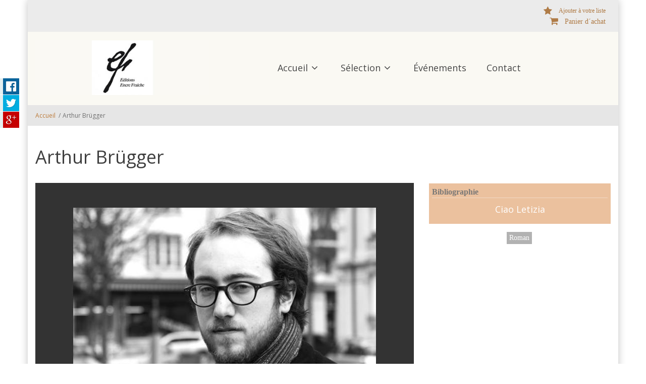

--- FILE ---
content_type: text/html; charset=utf-8
request_url: https://www.encrefraiche.ch/en/node/2009
body_size: 16702
content:
<!DOCTYPE html>
<html lang="fr" dir="ltr"
  xmlns:og="http://ogp.me/ns#"
  xmlns:article="http://ogp.me/ns/article#"
  xmlns:book="http://ogp.me/ns/book#"
  xmlns:profile="http://ogp.me/ns/profile#"
  xmlns:video="http://ogp.me/ns/video#"
  xmlns:product="http://ogp.me/ns/product#"
  xmlns:content="http://purl.org/rss/1.0/modules/content/"
  xmlns:dc="http://purl.org/dc/terms/"
  xmlns:foaf="http://xmlns.com/foaf/0.1/"
  xmlns:rdfs="http://www.w3.org/2000/01/rdf-schema#"
  xmlns:sioc="http://rdfs.org/sioc/ns#"
  xmlns:sioct="http://rdfs.org/sioc/types#"
  xmlns:skos="http://www.w3.org/2004/02/skos/core#"
  xmlns:xsd="http://www.w3.org/2001/XMLSchema#">

<head profile="http://www.w3.org/1999/xhtml/vocab">
  <meta http-equiv="Content-Type" content="text/html; charset=utf-8" />
<link href="https://www.encrefraiche.ch/auteur-biographie/arthur-brugger" rel="alternate" hreflang="fr" />
<link rel="apple-touch-icon" sizes="180x180" href="/sites/default/files/favicons/apple-touch-icon.png"/>
<link rel="icon" type="image/png" sizes="32x32" href="/sites/default/files/favicons/favicon-32x32.png"/>
<link rel="icon" type="image/png" sizes="16x16" href="/sites/default/files/favicons/favicon-16x16.png"/>
<link rel="manifest" href="/sites/default/files/favicons/site.webmanifest"/>
<link rel="mask-icon" href="/sites/default/files/favicons/safari-pinned-tab.svg" color="#5bbad5"/>
<meta name="msapplication-TileColor" content="#da532c"/>
<meta name="theme-color" content="#ffffff"/>
<meta name="MobileOptimized" content="width" />
<meta name="HandheldFriendly" content="true" />
<meta name="viewport" content="width=device-width, initial-scale=1" />
<meta name="robots" content="follow, index" />
<meta name="keywords" content="Edition, Editeur, Livres, Auteurs, Balades, Débats, Lectures, Salon du Livre, Francophonie, Suisse romande, Genève" />
<meta name="rating" content="general" />
<meta name="generator" content="gvatec.ch - drupal" />
<meta name="rights" content="Copyright Encre Fraîche 2018" />
<link rel="canonical" href="https://www.encrefraiche.ch/auteur-biographie/arthur-brugger" />
<link rel="shortlink" href="https://www.encrefraiche.ch/node/2009" />
<meta http-equiv="content-language" content="fr" />
<meta property="og:site_name" content="Les Éditions Encre Fraîche" />
<meta property="og:type" content="article" />
<meta property="og:title" content="Arthur Brügger" />
<meta property="og:url" content="https://www.encrefraiche.ch/auteur-biographie/arthur-brugger" />
<meta property="og:updated_time" content="2018-05-02T18:49:40+02:00" />
<meta property="og:image" content="https://www.encrefraiche.ch/sites/default/files/styles/large/public/auteur_Arthur%20Brugger.jpg?itok=OiDzMrG5" />
<meta name="twitter:card" content="summary" />
<meta name="twitter:title" content="Arthur Brügger" />
<meta name="twitter:url" content="https://www.encrefraiche.ch/auteur-biographie/arthur-brugger" />
<meta property="article:published_time" content="2018-05-02T18:49:40+02:00" />
<meta property="article:modified_time" content="2018-05-02T18:49:40+02:00" />
<meta itemprop="name" content="Arthur Brügger" />
<meta name="dcterms.title" content="Arthur Brügger" />
<meta name="dcterms.creator" content="admincha" />
<meta name="dcterms.date" content="2018-05-02T18:49+02:00" />
<meta name="dcterms.type" content="Text" />
<meta name="dcterms.format" content="text/html" />
<meta name="dcterms.identifier" content="https://www.encrefraiche.ch/auteur-biographie/arthur-brugger" />
<meta name="dcterms.language" content="fr" />
  <title>Arthur Brügger | Les Éditions Encre Fraîche</title>
  <link type="text/css" rel="stylesheet" href="https://www.encrefraiche.ch/sites/default/files/css/css_xE-rWrJf-fncB6ztZfd2huxqgxu4WO-qwma6Xer30m4.css" media="all" />
<link type="text/css" rel="stylesheet" href="https://www.encrefraiche.ch/sites/default/files/css/css_69iQNH9_V5jG-ypN2uK1-Lehh5o2pv6am8NNHLtqn_M.css" media="all" />
<link type="text/css" rel="stylesheet" href="https://www.encrefraiche.ch/sites/default/files/css/css_mmlMyS12xSRRRxzicf8jibv5yl82-ARM_K_yxyQb6l8.css" media="all" />
<link type="text/css" rel="stylesheet" href="https://www.encrefraiche.ch/sites/default/files/css/css_jPmC_mtjRXrUuNwvXnSIAxprOWg8nfc9AgJBvbWViVo.css" media="all" />
<style type="text/css" media="all">
<!--/*--><![CDATA[/*><!--*/
#back-top span#button{background-color:#CCCCCC;}#back-top span#button:hover{opacity:1;filter:alpha(opacity = 1);background-color:#777777;}

/*]]>*/-->
</style>
<link type="text/css" rel="stylesheet" href="https://www.encrefraiche.ch/sites/default/files/css/css_eDTZ2PajKvPiAOslnZvQGE5s_AfZ14FWxAvt0OovlUQ.css" media="all" />
<link type="text/css" rel="stylesheet" href="//maxcdn.bootstrapcdn.com/font-awesome/4.2.0/css/font-awesome.min.css" media="all" />
<link type="text/css" rel="stylesheet" href="https://netdna.bootstrapcdn.com/font-awesome/4.2.0/css/font-awesome.css" media="all" />
<link type="text/css" rel="stylesheet" href="https://www.encrefraiche.ch/sites/default/files/css/css_jBUtcGqn28Jx5QmYb-lgFODKCukHSTw42NXOquVVahs.css" media="all" />
<link type="text/css" rel="stylesheet" href="https://www.encrefraiche.ch/sites/default/files/css/css_mM0ylsEFnWx9bYgoroS1paSV5RCm6HFIBVRiZLZLupk.css" media="all" />
<link type="text/css" rel="stylesheet" href="https://www.encrefraiche.ch/sites/all/themes/retailplus/style-h%26a.css?t0sfss" media="all" />
<link type="text/css" rel="stylesheet" href="https://www.encrefraiche.ch/sites/all/themes/retailplus/fonts/opensans-font.css?t0sfss" media="all" />
<link type="text/css" rel="stylesheet" href="https://www.encrefraiche.ch/sites/all/themes/retailplus/fonts/sourcecodepro-font.css?t0sfss" media="all" />
<link type="text/css" rel="stylesheet" href="https://www.encrefraiche.ch/sites/all/themes/retailplus/fonts/playfair-display.css?t0sfss" media="all" />

<!--[if (IE 9)&(!IEMobile)]>
<link type="text/css" rel="stylesheet" href="https://www.encrefraiche.ch/sites/all/themes/retailplus/ie9.css?t0sfss" media="all" />
<![endif]-->
<link type="text/css" rel="stylesheet" href="https://www.encrefraiche.ch/sites/default/files/css/css_NVS4XLQXU1auXUJg-DrkLf3OH0whEC0j-My_fO5uZvU.css" media="all" />

  <!-- HTML5 element support for IE6-8 -->
  <!--[if lt IE 9]>
    <script src="//html5shiv.googlecode.com/svn/trunk/html5.js"></script>
  <![endif]-->
  <script type="text/javascript" src="//ajax.googleapis.com/ajax/libs/jquery/1.10.2/jquery.min.js"></script>
<script type="text/javascript">
<!--//--><![CDATA[//><!--
window.jQuery || document.write("<script src='/sites/all/modules/jquery_update/replace/jquery/1.10/jquery.min.js'>\x3C/script>")
//--><!]]>
</script>
<script type="text/javascript" src="https://www.encrefraiche.ch/sites/default/files/js/js_hSGXVVmxsnWV-Pqyjje8EQkSZZlJEjvBAhJ9GB6_YRo.js"></script>
<script type="text/javascript" src="https://www.encrefraiche.ch/sites/default/files/js/js_EuacqxULrUvC_K-havh02JJZL_2cfQlmS1FnbmMdADQ.js"></script>
<script type="text/javascript" src="https://www.encrefraiche.ch/sites/default/files/js/js_uz62QX3HKCa0_cn_hrfsk1QiN5NPLWfKYDXkxDaXHeg.js"></script>
<script type="text/javascript" src="https://www.encrefraiche.ch/sites/default/files/js/js_6vJ6BIxXVeuchQT5kSE-E4Ikp2a1D_W-cllphWLxJfw.js"></script>
<script type="text/javascript">
<!--//--><![CDATA[//><!--
(function(i,s,o,g,r,a,m){i["GoogleAnalyticsObject"]=r;i[r]=i[r]||function(){(i[r].q=i[r].q||[]).push(arguments)},i[r].l=1*new Date();a=s.createElement(o),m=s.getElementsByTagName(o)[0];a.async=1;a.src=g;m.parentNode.insertBefore(a,m)})(window,document,"script","https://www.google-analytics.com/analytics.js","ga");ga("create", "UA-118883633-1", {"cookieDomain":"auto","allowLinker":true});ga("require", "linker");ga("linker:autoLink", ["encrefraiche.ch"]);ga("send", "pageview");
//--><!]]>
</script>
<script type="text/javascript" src="https://www.encrefraiche.ch/sites/default/files/js/js_-Ngn9iN24DsHba8tkV2-y9T9-mPkpOB4ToEjpjs9x6o.js"></script>
<script type="text/javascript" src="https://www.encrefraiche.ch/sites/all/themes/retailplus/js/magnific-popup/jquery.magnific-popup.js?t0sfss"></script>
<script type="text/javascript">
<!--//--><![CDATA[//><!--
window.a2a_config=window.a2a_config||{};window.da2a={done:false,html_done:false,script_ready:false,script_load:function(){var a=document.createElement('script'),s=document.getElementsByTagName('script')[0];a.type='text/javascript';a.async=true;a.src='https://static.addtoany.com/menu/page.js';s.parentNode.insertBefore(a,s);da2a.script_load=function(){};},script_onready:function(){da2a.script_ready=true;if(da2a.html_done)da2a.init();},init:function(){for(var i=0,el,target,targets=da2a.targets,length=targets.length;i<length;i++){el=document.getElementById('da2a_'+(i+1));target=targets[i];a2a_config.linkname=target.title;a2a_config.linkurl=target.url;if(el){a2a.init('page',{target:el});el.id='';}da2a.done=true;}da2a.targets=[];}};(function ($){Drupal.behaviors.addToAny = {attach: function (context, settings) {if (context !== document && window.da2a) {if(da2a.script_ready)a2a.init_all();da2a.script_load();}}}})(jQuery);a2a_config.callbacks=a2a_config.callbacks||[];a2a_config.callbacks.push({ready:da2a.script_onready});a2a_config.overlays=a2a_config.overlays||[];a2a_config.templates=a2a_config.templates||{};
//--><!]]>
</script>
<script type="text/javascript" src="https://www.encrefraiche.ch/sites/default/files/js/js_sW6tjuz5FBZYhHQ30aOGMWq_4zc8dbf0VhvdeDFV1uI.js"></script>
<script type="text/javascript">
<!--//--><![CDATA[//><!--
jQuery(document).ready(function($) {

	    var map;
	    var myLatlng;
	    var myZoom;
	    var marker;

		});
//--><!]]>
</script>
<script type="text/javascript">
<!--//--><![CDATA[//><!--
jQuery(document).ready(function($) {

		if ($("#map-canvas").length>0) {

			myLatlng = new google.maps.LatLng(Drupal.settings.retailplus['google_map_latitude'], Drupal.settings.retailplus['google_map_longitude']);
			myZoom = 13;

			function initialize() {

				var mapOptions = {
				zoom: myZoom,
				mapTypeId: google.maps.MapTypeId.ROADMAP,
				center: myLatlng,
				scrollwheel: false
				};

				map = new google.maps.Map(document.getElementById(Drupal.settings.retailplus['google_map_canvas']),mapOptions);

				marker = new google.maps.Marker({
				map:map,
				draggable:true,
				position: myLatlng,
                url: "https://www.google.com/maps/dir//46.222864,6.1269865/@46.222864,6.1269865"
				});

                google.maps.event.addListener(marker, "click", function() {
                window.open(this.url, "_blank");
                });

				google.maps.event.addDomListener(window, "resize", function() {
				map.setCenter(myLatlng);
				});

			}

			google.maps.event.addDomListener(window, "load", initialize);

		}

		});
//--><!]]>
</script>
<script type="text/javascript" src="https://www.encrefraiche.ch/sites/all/themes/retailplus/js/meanmenu/jquery.meanmenu.fork.js?t0sfss"></script>
<script type="text/javascript">
<!--//--><![CDATA[//><!--
jQuery(document).ready(function($) {
			$("#main-navigation .sf-menu, #main-navigation .content>ul.menu, #main-navigation ul.main-menu").wrap("<div class='meanmenu-wrapper'></div>");
			$("#main-navigation .meanmenu-wrapper").meanmenu({
				meanScreenWidth: "767",
				meanRemoveAttrs: true,
				meanMenuContainer: "#header-inside",
				meanMenuClose: ""
			});

			if ($("#header-top .sf-menu").length>0 || $("#header-top .content>ul.menu").length>0) {
			$("#header-top .sf-menu, #header-top .content>ul.menu").wrap("<div class='header-top-meanmenu-wrapper'></div>");
			$("#header-top .header-top-meanmenu-wrapper").meanmenu({
				meanScreenWidth: "767",
				meanRemoveAttrs: true,
				meanMenuContainer: "#header-top-inside",
				meanMenuClose: ""
			});
			}

		});
//--><!]]>
</script>
<script type="text/javascript">
<!--//--><![CDATA[//><!--
jQuery(document).ready(function($) {
		if ($("#affix").length>0) {
			$(window).load(function() {

				//The #affix distance from top of the page
				var affixTop = $("#affix").offset().top;

				//We calculate the affix distance from bottom of the page
				var affixBottom = $("#footer").outerHeight(true)
				+ $("#subfooter").outerHeight(true)
				+ $("#main .region-content").outerHeight(true)
				- $("#block-system-main").outerHeight(true);

				if ($("#bottom").length>0) {
					affixBottom = affixBottom + $("#bottom").outerHeight(true);
				}

				if ($("#bottom-highlighted").length>0) {
					affixBottom = affixBottom + $("#bottom-highlighted").outerHeight(true);
				}

				if ($("#footer-top").length>0) {
					affixBottom = affixBottom + $("#footer-top").outerHeight(true);
				}

				//The #header height
				var staticHeaderHeight = $("#header").outerHeight(true);

				//The #header height onscroll while fixed (it is usually smaller than staticHeaderHeight)
				//We can not calculate it because we need to scroll first
				var fixedheaderHeight = 94+15;

				//The admin overlay menu height
				var adminHeight = 64+15;

				//We select the highest of the 2 adminHeight OR fixedheaderHeight to use
				if (fixedheaderHeight > adminHeight) {
					fixedAffixTop = fixedheaderHeight;
				} else {
					fixedAffixTop = adminHeight;
				}

				if ($(".fixed-header-enabled").length>0) {
					if ($(".logged-in").length>0) {
						affixBottom = affixBottom+staticHeaderHeight-fixedAffixTop-adminHeight+15;
						initAffixTop = affixTop-fixedAffixTop; //The fixedAffixTop is added as padding on the page so we need to remove it from affixTop
					} else {
						affixBottom = affixBottom+staticHeaderHeight-fixedheaderHeight;
						initAffixTop = affixTop-fixedheaderHeight;  //The fixedheaderHeight is added as padding on the page so we need to remove it from affixTop
					}
				} else {
					if ($(".logged-in").length>0) {
						affixBottom = affixBottom;
						initAffixTop = affixTop-adminHeight; // The adminHeight is added as padding on the page so we need to remove it from affixTop
					} else {
						affixBottom = affixBottom+adminHeight;
						initAffixTop = affixTop-15; //We reduce by 15 to make a little space between the window top and the #affix element
					}
				}

				$("#affix").affix({
		        offset: {
		          top: initAffixTop,
		          bottom: affixBottom
		        }
		    });

				$("#affix").on("affixed.bs.affix", function () {
			    	$("#affix").data("bs.affix").options.offset.top = affixTop;
			    	//We set through JS the inline style top position
			    	if ($(".fixed-header-enabled").length>0) {
			    		if ($(".logged-in").length>0) {
				    		$("#affix").css("top", (fixedAffixTop)+"px");
			    		} else {
			    			$("#affix").css("top", (fixedheaderHeight)+"px");
			    		}
			    	} else {
			    		if ($(".logged-in").length>0) {
			    			$("#affix").css("top", (adminHeight)+"px");
			    		} else {
			    			$("#affix").css("top", (15)+"px");
			    		}
			    	}

				});

				$("#affix").on("affixed-top.bs.affix", function () {
			    	$("#affix").data("bs.affix").options.offset.top = initAffixTop;
				});

				//We remove the inline style top position once resized bellow 991px
				$(window).resize(function() {
					if(($(window).width() <= 991)) {
						$("#affix").css("top","0");
					}
				});

			});


		}
	});
//--><!]]>
</script>
<script type="text/javascript">
<!--//--><![CDATA[//><!--
jQuery(document).ready(function($) {

        $(window).load(function () {
       		if ($(".post-progress").length>0){
	            var s = $(window).scrollTop(),
	            c = $(window).height(),
	            d = $(".node-main-content").outerHeight(),
	            e = $("#comments").outerHeight(true),
	            f = $(".node-footer").outerHeight(true),
	            g = $(".node-main-content").offset().top;

	            var scrollPercent = (s / (d+g-c-e-f)) * 100;
                scrollPercent = Math.round(scrollPercent);

	            if (c >= (d+g-e-f)) { scrollPercent = 100; } else if (scrollPercent < 0) { scrollPercent = 0; } else if (scrollPercent > 100) { scrollPercent = 100; }

	            $(".post-progressbar").css("width", scrollPercent + "%");
	            $(".post-progress-value").html(scrollPercent + "%");
	        }
        });

        $(window).scroll(function () {
            if ($(".post-progress").length>0){
	            var s = $(window).scrollTop(),
	            c = $(window).height(),
	            d = $(".node-main-content").outerHeight(true),
	            e = $("#comments").outerHeight(true),
	            f = $(".node-footer").outerHeight(true),
	            g = $(".node-main-content").offset().top;

                var scrollPercent = (s / (d+g-c-e-f)) * 100;
                scrollPercent = Math.round(scrollPercent);

                if (c >= (d+g-e-f)) { scrollPercent = 100; }  else if (scrollPercent < 0) { scrollPercent = 0; } else if (scrollPercent > 100) { scrollPercent = 100; }

                $(".post-progressbar").css("width", scrollPercent + "%");
                $(".post-progress-value").html(scrollPercent + "%");
            }
        });

	});
//--><!]]>
</script>
<script type="text/javascript" src="https://www.encrefraiche.ch/sites/default/files/js/js_D3gaWDovdngGvy7Ar8cOr5P3FJZDJ4dJMGHTZV2zNIY.js"></script>
<script type="text/javascript" src="https://www.encrefraiche.ch/sites/default/files/js/js_s-Z1QvRJ3n2H2w4hlRjyqNUVqFvwBjVWHMwHpnAuXFU.js"></script>
<script type="text/javascript">
<!--//--><![CDATA[//><!--
jQuery.extend(Drupal.settings, {"basePath":"\/","pathPrefix":"en\/","ajaxPageState":{"theme":"retailplus","theme_token":"0mNNA2YGe8RFFAaEm12H9fmCoOpYOoWAC13iTWttBWI","js":{"sites\/all\/modules\/extlink_extra\/extlink_extra.js":1,"0":1,"1":1,"2":1,"3":1,"\/\/ajax.googleapis.com\/ajax\/libs\/jquery\/1.10.2\/jquery.min.js":1,"4":1,"misc\/jquery-extend-3.4.0.js":1,"misc\/jquery-html-prefilter-3.5.0-backport.js":1,"misc\/jquery.once.js":1,"misc\/drupal.js":1,"sites\/all\/modules\/jquery_update\/replace\/ui\/external\/jquery.cookie.js":1,"sites\/all\/modules\/field_group\/horizontal-tabs\/horizontal-tabs.js":1,"sites\/all\/modules\/lazyloader\/jquery.lazyloader.js":1,"sites\/all\/modules\/extlink\/extlink.js":1,"public:\/\/languages\/fr_eb4Q_JhC7yg629Pv8Fsh2Gbwks9-n13goOGc7Jy6718.js":1,"sites\/all\/libraries\/colorbox\/jquery.colorbox-min.js":1,"sites\/all\/modules\/colorbox\/js\/colorbox.js":1,"sites\/all\/modules\/colorbox\/styles\/stockholmsyndrome\/colorbox_style.js":1,"sites\/all\/modules\/colorbox\/js\/colorbox_inline.js":1,"sites\/all\/modules\/scroll_to_top\/scroll_to_top.js":1,"sites\/all\/modules\/commerce\/modules\/line_item\/commerce_line_item.js":1,"sites\/all\/modules\/google_analytics\/googleanalytics.js":1,"5":1,"sites\/all\/modules\/responsive_share_buttons\/js\/responsive_share_buttons.js":1,"sites\/all\/modules\/field_group\/field_group.js":1,"sites\/all\/themes\/retailplus\/js\/magnific-popup\/jquery.magnific-popup.js":1,"6":1,"sites\/all\/themes\/retailplus\/bootstrap\/js\/bootstrap.min.js":1,"7":1,"8":1,"sites\/all\/themes\/retailplus\/js\/meanmenu\/jquery.meanmenu.fork.js":1,"9":1,"10":1,"11":1,"sites\/all\/libraries\/superfish\/jquery.hoverIntent.minified.js":1,"sites\/all\/libraries\/superfish\/supposition.js":1,"sites\/all\/libraries\/superfish\/superfish.js":1,"sites\/all\/libraries\/superfish\/supersubs.js":1,"sites\/all\/modules\/superfish\/superfish.js":1,"sites\/all\/themes\/retailplus\/js\/flexslider\/jquery.flexslider.js":1,"sites\/all\/themes\/retailplus\/js\/rs-plugin\/js\/jquery.themepunch.tools.min.js":1,"sites\/all\/themes\/retailplus\/js\/rs-plugin\/js\/jquery.themepunch.revolution.min.js":1,"sites\/all\/themes\/retailplus\/js\/jquery.browser.js":1},"css":{"modules\/system\/system.base.css":1,"modules\/system\/system.menus.css":1,"modules\/system\/system.messages.css":1,"modules\/system\/system.theme.css":1,"sites\/all\/modules\/field_group\/horizontal-tabs\/horizontal-tabs.css":1,"sites\/all\/modules\/scroll_to_top\/scroll_to_top.css":1,"modules\/comment\/comment.css":1,"sites\/all\/modules\/date\/date_api\/date.css":1,"sites\/all\/modules\/date\/date_popup\/themes\/datepicker.1.7.css":1,"modules\/field\/theme\/field.css":1,"sites\/all\/modules\/logintoboggan\/logintoboggan.css":1,"modules\/node\/node.css":1,"modules\/search\/search.css":1,"modules\/user\/user.css":1,"sites\/all\/modules\/extlink\/extlink.css":1,"sites\/all\/modules\/views\/css\/views.css":1,"sites\/all\/modules\/lazyloader\/lazyloader.css":1,"sites\/all\/modules\/media\/modules\/media_wysiwyg\/css\/media_wysiwyg.base.css":1,"sites\/all\/modules\/colorbox\/styles\/stockholmsyndrome\/colorbox_style.css":1,"sites\/all\/modules\/ctools\/css\/ctools.css":1,"sites\/all\/modules\/panels\/css\/panels.css":1,"0":1,"sites\/all\/modules\/tagclouds\/tagclouds.css":1,"sites\/all\/modules\/word_link\/css\/word_link.css":1,"sites\/all\/modules\/commerce\/modules\/cart\/theme\/commerce_cart.theme.css":1,"sites\/all\/modules\/commerce\/modules\/line_item\/theme\/commerce_line_item.theme.css":1,"sites\/all\/modules\/responsive_share_buttons\/css\/responsive_share_buttons.css":1,"sites\/all\/themes\/retailplus\/js\/magnific-popup\/magnific-popup.css":1,"sites\/all\/modules\/addtoany\/addtoany.css":1,"\/\/maxcdn.bootstrapcdn.com\/font-awesome\/4.2.0\/css\/font-awesome.min.css":1,"https:\/\/netdna.bootstrapcdn.com\/font-awesome\/4.2.0\/css\/font-awesome.css":1,"sites\/all\/themes\/retailplus\/js\/meanmenu\/meanmenu.css":1,"sites\/all\/libraries\/superfish\/css\/superfish.css":1,"sites\/all\/themes\/retailplus\/bootstrap\/css\/bootstrap.css":1,"sites\/all\/themes\/retailplus\/js\/flexslider\/flexslider.css":1,"sites\/all\/themes\/retailplus\/js\/rs-plugin\/css\/settings.css":1,"sites\/all\/themes\/retailplus\/style.css":1,"sites\/all\/themes\/retailplus\/style-h\u0026a.css":1,"sites\/all\/themes\/retailplus\/fonts\/opensans-font.css":1,"sites\/all\/themes\/retailplus\/fonts\/sourcecodepro-font.css":1,"sites\/all\/themes\/retailplus\/fonts\/playfair-display.css":1,"sites\/all\/themes\/retailplus\/ie9.css":1,"sites\/all\/themes\/retailplus\/local.css":1}},"colorbox":{"opacity":"0.85","current":"{current} sur {total}","previous":"\u00ab Pr\u00e9c.","next":"Suivant \u00bb","close":"Fermer","maxWidth":"98%","maxHeight":"98%","fixed":true,"mobiledetect":true,"mobiledevicewidth":"480px"},"scroll_to_top":{"label":"Remonter"},"better_exposed_filters":{"views":{"commerce_cart_form":{"displays":{"block_1":{"filters":[]}}}}},"urlIsAjaxTrusted":{"\/en":true},"extlink":{"extTarget":"_blank","extClass":"ext","extLabel":"(lien est externe)","extImgClass":0,"extIconPlacement":0,"extSubdomains":1,"extExclude":"","extInclude":"","extCssExclude":".a2a_kit, .addtoany_list, .a2a_kit_size_32,\r\n.addtoany_list.a2a_kit_size_32\r\na.word-link\r\n.word-link","extCssExplicit":"","extAlert":0,"extAlertText":{"value":"Vous quittez notre site afin de visiter un autre site!","format":"plain_text"},"mailtoClass":"mailto","mailtoLabel":"(lien envoyant un email)"},"extlink_extra":{"extlink_alert_type":"confirm","extlink_alert_timer":"3","extlink_alert_url":"\/en\/now-leaving","extlink_cache_fix":0,"extlink_exclude_warning":"","extlink_508_fix":0,"extlink_508_text":" [external link]","extlink_url_override":0,"extlink_url_params":{"external_url":null,"back_url":null}},"googleanalytics":{"trackOutbound":1,"trackMailto":1,"trackDownload":1,"trackDownloadExtensions":"7z|aac|arc|arj|asf|asx|avi|bin|csv|doc(x|m)?|dot(x|m)?|exe|flv|gif|gz|gzip|hqx|jar|jpe?g|js|mp(2|3|4|e?g)|mov(ie)?|msi|msp|pdf|phps|png|ppt(x|m)?|pot(x|m)?|pps(x|m)?|ppam|sld(x|m)?|thmx|qtm?|ra(m|r)?|sea|sit|tar|tgz|torrent|txt|wav|wma|wmv|wpd|xls(x|m|b)?|xlt(x|m)|xlam|xml|z|zip","trackColorbox":1,"trackDomainMode":2,"trackCrossDomains":["encrefraiche.ch"]},"superfish":{"1":{"id":"1","sf":{"animation":{"opacity":"show"},"speed":"\u0027fast\u0027","autoArrows":false,"dropShadows":false,"disableHI":false},"plugins":{"supposition":true,"bgiframe":false,"supersubs":{"minWidth":"14","maxWidth":"27","extraWidth":1}}}},"field_group":{"htabs":"full","htab":"full","div":"full"},"retailplus":{"google_map_latitude":"46.222864","google_map_longitude":"6.1269865","google_map_canvas":"map-canvas"},"lazyloader":{"loadImageDelay":50}});
//--><!]]>
</script>
</head>
<body class="html not-front not-logged-in no-sidebars page-node page-node- page-node-2009 node-type-auteur-bio i18n-fr sff-6 slff-6 hff-6 pff-13 boxed" >
  <div id="skip-link">
    <a href="#main-content" class="element-invisible element-focusable">Aller au contenu principal</a>
  </div>
    <div class="region region-page-top">
    <div id="share-wrapper">
<ul class="share-inner-wrp">
        <!-- Facebook -->
                  <li class="facebook button-wrap"><a href="#">Facebook</a></li>
                <!-- Twitter -->
                  <li class="twitter button-wrap"><a href="#">Tweet</a></li>
                
         <!-- Digg -->
                
        <!-- Stumbleupon -->
              
         <!-- Delicious -->
                
        <!-- Google -->
                  <li class="google button-wrap"><a href="#">Plus Share</a></li>
                
    </ul>
</div>  </div>
  <!-- #page-container -->
<div id="page-container">

	
	
    <!-- #header -->
    <header id="header">
                <!-- #header-top -->
        <div id="header-top" class="clearfix">
            <div class="container">

                <!-- #header-top-inside -->
                <div id="header-top-inside" class="clearfix">
                    <div class="row">

                        

                                                <div class="col-md-12">
                            <!-- #header-top-right -->
                            <div id="header-top-right" class="clearfix">
                                <div class="header-top-area">
                                      <div class="region region-header-top-right">
    <div id="block-block-10" class="block block-block clearfix">

    
  <div class="content">
    <div class="view-watchlist"><a href="/en/watchlist">Ajouter à votre liste</a></div>
<div class="view-cart"><a href="/en/cart">Panier d´achat</a></div>  </div>
</div>
  </div>
                                </div>
                            </div>
                            <!-- EOF:#header-top-right -->
                        </div>
                        
                    </div>
                </div>
                <!-- EOF: #header-top-inside -->

            </div>
        </div>
        <!-- EOF: #header-top -->
        
        <div id="header-bottom">
            <div class="container">

                <!-- #header-inside -->
                <div id="header-inside" class="clearfix">
                    <div class="row">

                        <div class="col-md-4">
                        	<!-- #header-inside-left -->
                            <div id="header-inside-left" class="clearfix">
                                <div class="header-area">
        	                        <div id="logo-and-site-name-wrapper" class="clearfix">
        	                                    	                            <div id="logo">
        	                            <a href="/en" title="Accueil" rel="home"> <img src="https://www.encrefraiche.ch/sites/default/files/logo_encre_fraiche_2018_fr_0.jpg" alt="Accueil" /> </a>
        	                            </div>
        	                            
        	                            
        	                                    	                        </div>
        	                                                        </div>
                            </div>
                            <!-- EOF:#header-inside-left -->
                        </div>
                        <div class="col-md-8">
                            <!-- #header-inside-right -->
                            <div id="header-inside-right" class="clearfix">
                                <div class="header-area">

                                    
                                    <!-- #main-navigation -->
                                    <div id="main-navigation" class="clearfix ">
                                        <nav role="navigation">
                                                                                          <div class="region region-navigation">
    <div id="block-superfish-1" class="block block-superfish clearfix">

    
  <div class="content">
    <ul id="superfish-1" class="menu sf-menu sf-main-menu sf-horizontal sf-style-none sf-total-items-4 sf-parent-items-2 sf-single-items-2"><li id="menu-218-1" class="first odd sf-item-1 sf-depth-1 sf-total-children-6 sf-parent-children-0 sf-single-children-6 menuparent"><a href="/en" class="sf-depth-1 menuparent">Accueil</a><ul><li id="menu-1775-1" class="first odd sf-item-1 sf-depth-2 sf-no-children"><a href="/en/node/30" class="sf-depth-2">Qui sommes-nous ?</a></li><li id="menu-7448-1" class="middle even sf-item-2 sf-depth-2 sf-no-children"><a href="/en/node/2040" class="sf-depth-2">Devenir membre</a></li><li id="menu-7451-1" class="middle odd sf-item-3 sf-depth-2 sf-no-children"><a href="/en/node/2213" class="sf-depth-2">Où trouver les livres d&#039;Encre Fraiche</a></li><li id="menu-8886-1" class="middle even sf-item-4 sf-depth-2 sf-no-children"><a href="/en/node/2395" class="sf-depth-2">Envoi des manuscrits</a></li><li id="menu-7449-1" class="middle odd sf-item-5 sf-depth-2 sf-no-children"><a href="/en/node/2041" class="sf-depth-2">Liens</a></li><li id="menu-8890-1" class="last even sf-item-6 sf-depth-2 sf-no-children"><a href="/en/sitemap" title="" class="sf-depth-2">Plan du site</a></li></ul></li><li id="menu-379-1" class="middle even sf-item-2 sf-depth-1 sf-total-children-3 sf-parent-children-0 sf-single-children-3 menuparent"><a href="/en/menu" title="" class="sf-depth-1 menuparent">Sélection</a><ul><li id="menu-7242-1" class="first odd sf-item-1 sf-depth-2 sf-no-children"><a href="/en/menu" title="" class="sf-depth-2">Sélection Livres</a></li><li id="menu-7450-1" class="middle even sf-item-2 sf-depth-2 sf-no-children"><a href="/en/menu-livres-titres" title="" class="sf-depth-2">Sélection Titres</a></li><li id="menu-7446-1" class="last odd sf-item-3 sf-depth-2 sf-no-children"><a href="/en/menu-auteurs" title="" class="sf-depth-2">Sélection Auteurs</a></li></ul></li><li id="menu-7447-1" class="middle odd sf-item-3 sf-depth-1 sf-no-children"><a href="/en/node/2039" class="sf-depth-1">Événements</a></li><li id="menu-1776-1" class="last even sf-item-4 sf-depth-1 sf-no-children"><a href="/en/node/26" title="" class="sf-depth-1">Contact</a></li></ul>  </div>
</div>
  </div>
                                                                                    </nav>
                                    </div>
                                    <!-- EOF: #main-navigation -->
                                </div>
                            </div>
                            <!-- EOF:#header-inside-right -->
                        </div>

                    </div>
                </div>
                <!-- EOF: #header-inside -->

            </div>

        </div>
    </header>
    <!-- EOF: #header -->

        <!-- #page-intro -->
    <div id="page-intro">
                <!-- #breadcrumb -->
        <div id="breadcrumb" class="clearfix">
            <div class="container">
                <!-- #breadcrumb-inside -->
                <div id="breadcrumb-inside">
                    <div class="row">
                        <div class="col-md-12">
                        <div><a href="/en">Accueil</a> <span class="breadcrumb-separator">/</span>Arthur Brügger</div>                        </div>
                    </div>
                </div>
                <!-- EOF:#breadcrumb-inside -->
            </div>
        </div>
        <!-- EOF: #breadcrumb -->
        
        
        
            </div>
    <!-- EOF:#page-intro -->
    
    <!-- #page -->
    <div id="page" class="clearfix">
        <div class="container">

            <!-- #main-content -->
            <div id="main-content">
                <div class="row">

                    
                    <section class="col-md-12">

                        
                        <!-- #main -->
                        <div id="main" class="clearfix  content">

                                                        <h1 class="title" id="page-title">Arthur Brügger</h1>                            
                            <!-- #tabs -->
                                                            <div class="tabs">
                                                                </div>
                                                        <!-- EOF: #tabs -->

                            
                            <!-- #action links -->
                                                        <!-- EOF: #action links -->

                                                          <div class="region region-content">
    <div id="block-system-main" class="block block-system clearfix">

    
  <div class="content">
    <article id="node-2009" class="node node-auteur-bio node-promoted clearfix" about="/en/node/2009" typeof="sioc:Item foaf:Document">
      <header>
            <span property="dc:title" content="Arthur Brügger" class="rdf-meta element-hidden"></span>
            </header>
    <div class="content node-main-content ">
    <div class="group-mt-product-header field-group-div row"><div class="group-mt-product-header-left field-group-div col-md-8">



<div class="images-container clearfix">

<div class="image-preview clearfix">
    <a class="image-popup overlayed" href="https://www.encrefraiche.ch/sites/default/files/auteur_Arthur%20Brugger.jpg" title="Arthur Brügger">
    <img src="https://www.encrefraiche.ch/sites/default/files/styles/large/public/auteur_Arthur%20Brugger.jpg?itok=OiDzMrG5" alt="Arthur Brügger" title="Arthur Brügger"/>
    <span class="overlay"><i class="fa fa-search-plus"></i></span>
    </a>
</div>

</div>
</div><div class="group-mt-product-header-right field-group-div col-md-4"><div id="affix" class="group-mt-affix field-group-div"><div class="view view-views-field-formatter-for-entity-content view-id-views_field_formatter_for_entity_content view-display-id-entity_view_1 view-dom-id-5b34e8efec275441be4e41530f629eec">
      
      <div class="view-header">
      <strong>Bibliographie</strong>    </div>
  
  
  
      <div class="view-content">
        <div class="views-row views-row-1 views-row-odd views-row-first views-row-last">
      
  <div class="views-field views-field-title">        <span class="field-content"><a href="/livre/ciao-letizia">Ciao Letizia</a></span>  </div>  </div>
    </div>
  
  
  
  
  
  
</div> <div class="field field-name-field-categories field-type-taxonomy-term-reference field-label-hidden"><div class="field-items"><div class="field-item even"><a href="/en/taxonomy/term/147" typeof="skos:Concept" property="rdfs:label skos:prefLabel">Roman</a></div></div></div></div></div><div class="group-mt-main-area-wrapper field-group-div col-md-8"><div class="group-mt-main-area field-group-div row"><div class="group-mt-main-area-center field-group-div col-lg-10 col-md-12"><div class="field-group-htabs-wrapper group-mt-product-tabs field-group-htabs"><h2 class="element-invisible">Product tabs</h2><div class="horizontal-tabs-panes"><fieldset class="collapsible collapsed group-mt-product-body-tab field-group-htab form-wrapper"><legend><span class="fieldset-legend">Biographie</span></legend><div class="fieldset-wrapper"><div class="field field-name-field-auteur-bio field-type-text-with-summary field-label-hidden"><div class="field-items"><div class="field-item even"><p>Arthur Brügger, né en 1991 à Genève, vit à Lausanne. Diplômé de l’Institut littéraire suisse en 2013, il est membre des collectifs AJAR et Hétérotrophes. Son premier récit, Ciao Letizia, paraît en avril 2012 aux éditions Encre fraîche. Il y retrace la vie de sa grand-mère maternelle. Son roman L’Œil de l’espadon (éd. Zoé, 2015), qui donne la voix à Charlie, apprenti-poissonnier du Grand Magasin, reçoit le prix Bibliomedia 2016.</p>
</div></div></div></div></fieldset>
</div></div></div></div></div></div>  </div>

    <footer>
  <ul class="links inline"><li class="addtoany first last"><span><span class="a2a_kit a2a_kit_size_32 a2a_target addtoany_list" id="da2a_1">
      <a class="a2a_button_facebook"></a>
<a class="a2a_button_twitter"></a>
      <a class="a2a_dd addtoany_share_save" href="https://www.addtoany.com/share#url=https%3A%2F%2Fwww.encrefraiche.ch%2Fen%2Fnode%2F2009&amp;title=Arthur%20Br%C3%BCgger"></a>
      
    </span>
    <script type="text/javascript">
<!--//--><![CDATA[//><!--
if(window.da2a)da2a.script_load();
//--><!]]>
</script></span></li>
</ul>  </footer>
  
  </article>
  </div>
</div>
  </div>
                                                        
                        </div>
                        <!-- EOF:#main -->

                    </section>

                    
                </div>
            </div>
            <!-- EOF:#main-content -->

        </div>
    </div>
    <!-- EOF: #page -->

    
        <!-- #bottom-highlighted -->
    <div id="bottom-highlighted">
        <div class="container">

            <!-- #bottom-highlighted-inside -->
            <div id="bottom-highlighted-inside" class="clearfix">
                <div class="bottom-highlighted-area">
                    <div class="row">
                        <div class="col-md-12">
                          <div class="region region-bottom-highlighted">
    <div id="block-tagclouds-13" class="block block-tagclouds clearfix">

    <h2 class="title">Auteurs</h2>
  
  <div class="content">
    <span class='tagclouds-term'><a href="/auteurs/adriana-passini" class="tagclouds level4" title="">Adriana Passini</a></span>
<span class='tagclouds-term'><a href="/auteurs/ajar" class="tagclouds level3" title="">AJAR</a></span>
<span class='tagclouds-term'><a href="/auteurs/amelie-ardiot" class="tagclouds level3" title="">Amélie Ardiot</a></span>
<span class='tagclouds-term'><a href="/auteurs/andre-ourednik" class="tagclouds level3" title="">André Ourednik</a></span>
<span class='tagclouds-term'><a href="/auteurs/anna-gold" class="tagclouds level3" title="">Anna Gold</a></span>
<span class='tagclouds-term'><a href="/livre/lanatomie-dune-decision" class="tagclouds level1" title="">Anna Szücs</a></span>
<span class='tagclouds-term'><a href="/auteurs/anne-may" class="tagclouds level3" title="">Anne May</a></span>
<span class='tagclouds-term'><a href="/auteurs/arthur-brugger" class="tagclouds level3" title="">Arthur Brügger</a></span>
<span class='tagclouds-term'><a href="/auteurs/bessa-myftiu" class="tagclouds level3" title="">Bessa Myftiu</a></span>
<span class='tagclouds-term'><a href="/auteurs/charlotte-frossard" class="tagclouds level3" title="">Charlotte Frossard</a></span>
<span class='tagclouds-term'><a href="/auteurs/christian-dick" class="tagclouds level3" title="">Christian Dick</a></span>
<span class='tagclouds-term'><a href="/livre/quoi-revent-ils" class="tagclouds level1" title="">Collectif A quoi rêvent-ils?</a></span>
<span class='tagclouds-term'><a href="/livre/au-fond-du-jardin" class="tagclouds level1" title="">Collectif Au fond du jardin...</a></span>
<span class='tagclouds-term'><a href="/auteurs/collectif-avouez-que-cest-une-drole-de-coincidence" class="tagclouds level4" title="Sophie Parlatano, Étienne Olivet, Pierre-Étienne Gschwind, Roane Leschot, Alice Jeanneret, Olivier May, Olivier Dutoit, Eloïse Vallat, Ludivine Jaquiery, Florence Marville, Albert Anor, Valérie Valkanap, Tiffany Jaquet&amp;nbsp; &amp;nbsp; &amp;nbsp;
">Collectif Avouez que c&#039;est une drôle de coïncidence</a></span>
<span class='tagclouds-term'><a href="/livre/laeroport" class="tagclouds level1" title="">Collectif Aéroport</a></span>
<span class='tagclouds-term'><a href="/livre/au-fil-de-lencre" class="tagclouds level1" title="">Collectif Encre Fraîche</a></span>
<span class='tagclouds-term'><a href="/auteurs/collectif-filiations" class="tagclouds level3" title="">Collectif Filiations</a></span>
<span class='tagclouds-term'><a href="/auteurs/collectif-frissons" class="tagclouds level3" title="">Collectif Frissons</a></span>
<span class='tagclouds-term'><a href="/livre/desirs" class="tagclouds level1" title="">Collectif La Maison Éclose</a></span>
<span class='tagclouds-term'><a href="/livre/masques" class="tagclouds level1" title="">Collectif Masques</a></span>
<span class='tagclouds-term'><a href="/auteurs/collectif-mur-invisible" class="tagclouds level3" title="">Collectif Mur invisible</a></span>
<span class='tagclouds-term'><a href="/livre/musica" class="tagclouds level1" title="">Collectif Musica!</a></span>
<span class='tagclouds-term'><a href="/livre/meme-jour-meme-heure-dans-10-ans" class="tagclouds level1" title="">Collectif Même jour, même heure, dans dix ans…</a></span>
<span class='tagclouds-term'><a href="/auteurs/collectif-sur-un-fil" class="tagclouds level3" title="">Collectif Sur un fil</a></span>
<span class='tagclouds-term'><a href="/auteurs/collectif-tourbillon" class="tagclouds level3" title="">Collectif Tourbillon</a></span>
<span class='tagclouds-term'><a href="/livre/une-page-et-une-spatule" class="tagclouds level1" title="">Collectif Une page et une spatule</a></span>
<span class='tagclouds-term'><a href="/livre/un-soir-de-pluie" class="tagclouds level1" title="">Collectif Un soir de pluie</a></span>
<span class='tagclouds-term'><a href="/auteurs/collectif-voyage-extraordinaire" class="tagclouds level3" title="">Collectif Voyage extraordinaire</a></span>
<span class='tagclouds-term'><a href="/auteurs/elisabeth-daucourt" class="tagclouds level3" title="">Elisabeth Daucourt</a></span>
<span class='tagclouds-term'><a href="/auteurs/emmanuelle-sorg" class="tagclouds level3" title="">Emmanuelle Sorg</a></span>
<span class='tagclouds-term'><a href="/auteurs/emma-vieusseux" class="tagclouds level3" title="">Emma Vieusseux</a></span>
<span class='tagclouds-term'><a href="/auteurs/eric-driot" class="tagclouds level3" title="">Eric Driot</a></span>
<span class='tagclouds-term'><a href="/auteurs/erida-bega" class="tagclouds level3" title="">Erida Bega</a></span>
<span class='tagclouds-term'><a href="/auteurs/francine-collet" class="tagclouds level6" title="">Francine Collet</a></span>
<span class='tagclouds-term'><a href="/auteurs/francine-wohnlich" class="tagclouds level3" title="">Francine Wohnlich</a></span>
<span class='tagclouds-term'><a href="/auteurs/francoise-favre-prinet" class="tagclouds level3" title="">Françoise Favre-Prinet</a></span>
<span class='tagclouds-term'><a href="/auteurs/francoise-ray" class="tagclouds level3" title="">Françoise Ray</a></span>
<span class='tagclouds-term'><a href="/auteurs/francoise-roubaudi" class="tagclouds level5" title="">Françoise Roubaudi</a></span>
<span class='tagclouds-term'><a href="/auteurs/francois-jolidon" class="tagclouds level3" title="">François Jolidon</a></span>
<span class='tagclouds-term'><a href="/auteurs/glorice-weinstein" class="tagclouds level3" title="">Glorice Weinstein</a></span>
<span class='tagclouds-term'><a href="/auteurs/heike-fiedler" class="tagclouds level3" title="">Heike Fiedler</a></span>
<span class='tagclouds-term'><a href="/auteurs/henri-gautschi" class="tagclouds level5" title="">Henri Gautschi</a></span>
<span class='tagclouds-term'><a href="/auteurs/huguette-junod" class="tagclouds level3" title="">Huguette Junod</a></span>
<span class='tagclouds-term'><a href="/auteurs/jean-daniel-robert" class="tagclouds level5" title="">Jean-Daniel Robert</a></span>
<span class='tagclouds-term'><a href="/auteurs/jessica-da-silva-villacastin" class="tagclouds level3" title="">Jessica Da Silva Villacastín</a></span>
<span class='tagclouds-term'><a href="/auteurs/laszlo-somogyi-singer-peter-diener-ivan-bacher" class="tagclouds level3" title="">László Somogyi-Singer, Peter Diener, Ivan Bächer</a></span>
<span class='tagclouds-term'><a href="/auteurs/marie-beer" class="tagclouds level5 active" title="">Marie Beer</a></span>
<span class='tagclouds-term'><a href="/auteurs/marie-chardon" class="tagclouds level3" title="">Marie Chardon</a></span>
<span class='tagclouds-term'><a href="/auteurs/martine-ruchat" class="tagclouds level3" title="">Martine Ruchat</a></span>
<span class='tagclouds-term'><a href="/auteurs/maryelle-budry" class="tagclouds level3" title="">Maryelle Budry</a></span>
<span class='tagclouds-term'><a href="/auteurs/mathilde-zufferey" class="tagclouds level3" title="">Mathilde Zufferey</a></span>
<span class='tagclouds-term'><a href="/auteurs/melanie-chappuis" class="tagclouds level3" title="">Mélanie Chappuis</a></span>
<span class='tagclouds-term'><a href="/auteurs/olivia-gerig" class="tagclouds level4" title="">Olivia Gerig</a></span>
<span class='tagclouds-term'><a href="/auteurs/olivier-chapuis" class="tagclouds level3" title="">Olivier Chapuis</a></span>
<span class='tagclouds-term'><a href="/auteurs/olivier-may" class="tagclouds level4" title="">Olivier May</a></span>
<span class='tagclouds-term'><a href="/auteurs/olivier-papaux" class="tagclouds level4" title="">Olivier Papaux</a></span>
<span class='tagclouds-term'><a href="/auteurs/olivier-sillig" class="tagclouds level5" title="">Olivier Sillig</a></span>
<span class='tagclouds-term'><a href="/auteurs/patrice-mugny" class="tagclouds level4" title="">Patrice Mugny</a></span>
<span class='tagclouds-term'><a href="/auteurs/philippe-bonvin" class="tagclouds level3" title="Philippe Bonvin bénéficie d’une formation à la fois littéraire et musicale. Il a été retenu plusieurs fois lors de concours littéraires et travaille actuellement à la Bibliothèque municipale de St-Jean.&amp;nbsp;

Ce recueil est dédié à une femme rwandaise, Charlotte, avec laquelle je me suis lié d&#039;amitié alors que je vivais à Dakar.Malgré le traumatisme des événements de 1994, elle m&#039;a livré, pudiquement, quelques bribes de sa vie, de son enfance avec ses frères et sœurs, mais aussi des exactions qui l’ont poussée à fuir son pays pour échapper à une mort certaine. J&#039;ai lu dans ses yeux et dans les larmes qu&#039;elle ne parvenait à contenir toute la tristesse d&#039;un peuple.Ces poésies ne sont pas son témoignage, mais ma perception, basée sur de nombreuses recherches, de ces cent jours et cent nuits durant lesquels la folie des hommes s&#039;est déchaînée, allant jusqu&#039;à perpétrer un génocide envers les Tutsis. J&#039;ai également voulu entrer en empathie avec les survivants. En décrivant, de manière parfois violente et crue, les atrocités perpétrées et les séquelles indélébiles, autant physiques que psychologiques, j’espère pouvoir alléger les souffrances de ces femmes et de ces hommes. En questionnant le lecteur sur la possibilité d’un pardon, entre victimes et bourreaux, qui hier comme aujourd’hui, sont voisins. J’ai souhaité envisager un avenir lumineux.

Enfin, en cette année de commémoration des 25 ans de ce génocide, le devoir de mémoire revêt une importance particulière. Et la forme poétique, intime et concise, résonne comme un cri contre l’oubli. Philippe Bonvin
">Philippe Bonvin</a></span>
<span class='tagclouds-term'><a href="/livre/au-bal-de-la-vie" class="tagclouds level1" title="">Roger Cuneo</a></span>
<span class='tagclouds-term'><a href="/auteurs/roland-stauffer" class="tagclouds level4" title="">Roland Stauffer</a></span>
<span class='tagclouds-term'><a href="/auteurs/sandra-maeder" class="tagclouds level3" title="">Sandra Maeder</a></span>
<span class='tagclouds-term'><a href="/auteurs/sarah-tschopp" class="tagclouds level3" title="">Sarah Tschopp</a></span>
<span class='tagclouds-term'><a href="/auteurs/simona-brunel-ferrarelli" class="tagclouds level3" title="">Simona Brunel-Ferrarelli</a></span>
<span class='tagclouds-term'><a href="/auteurs/sita-pottacheruva" class="tagclouds level3" title="">Sita Pottacheruva</a></span>
<span class='tagclouds-term'><a href="/auteurs/sophie-colliex" class="tagclouds level3" title="">Sophie Colliex</a></span>
<span class='tagclouds-term'><a href="/auteurs/sven-bodenmuller" class="tagclouds level3" title="">Sven Bodenmüller</a></span>
<span class='tagclouds-term'><a href="/auteurs/sebastien-ramseier" class="tagclouds level3" title="">Sébastien Ramseier</a></span>
<span class='tagclouds-term'><a href="/auteurs/tomaso-solari" class="tagclouds level4" title="">Tomaso Solari</a></span>
<span class='tagclouds-term'><a href="/auteurs/valentine-sergo" class="tagclouds level3" title="">Valentine Sergo</a></span>
<span class='tagclouds-term'><a href="/auteurs/velia-ferracini" class="tagclouds level3" title="">Velia Ferracini</a></span>
<span class='tagclouds-term'><a href="/auteurs/yves-mugny" class="tagclouds level3" title="">Yves Mugny</a></span>
  </div>
</div>
<div id="block-tagclouds-16" class="block block-tagclouds clearfix">

    <h2 class="title">Livres</h2>
  
  <div class="content">
    <span class='tagclouds-term'><a href="/livre/1944" class="tagclouds level1" title="">1944</a></span>
<span class='tagclouds-term'><a href="/livre/absences" class="tagclouds level1" title="">Absences</a></span>
<span class='tagclouds-term'><a href="/livre/laeroport" class="tagclouds level1" title="">A l&#039;aéroport…</a></span>
<span class='tagclouds-term'><a href="/livre/quoi-revent-ils" class="tagclouds level1" title="">A quoi rêvent-ils?</a></span>
<span class='tagclouds-term'><a href="/livre/au-bal-de-la-vie" class="tagclouds level1" title="">Au bal de la vie</a></span>
<span class='tagclouds-term'><a href="/livre/au-fil-de-lencre" class="tagclouds level1" title="">Au fil de l’Encre</a></span>
<span class='tagclouds-term'><a href="/livre/au-fond-du-jardin" class="tagclouds level1" title="">Au fond du jardin...</a></span>
<span class='tagclouds-term'><a href="/livre/avouez-que-cest-une-drole-de-coincidence" class="tagclouds level1" title="">Avouez que c&#039;est une drôle de coïncidence</a></span>
<span class='tagclouds-term'><a href="/livre/bienvenue" class="tagclouds level1" title="">Bienvenue</a></span>
<span class='tagclouds-term'><a href="/livre/bitume-daout" class="tagclouds level1" title="">Bitume d&#039;août</a></span>
<span class='tagclouds-term'><a href="/livre/ciao-letizia" class="tagclouds level1" title="">Ciao Letizia</a></span>
<span class='tagclouds-term'><a href="/livre/clothilde-au-temps-de-la-saint-barthelemy" class="tagclouds level1" title="">Clothilde : au temps de la Saint-Barthélemy</a></span>
<span class='tagclouds-term'><a href="/livre/comment-ferait-lubitsch" class="tagclouds level1" title="">Comment ferait Lubitsch ?</a></span>
<span class='tagclouds-term'><a href="/livre/contes-suisses" class="tagclouds level1" title="">Contes suisses</a></span>
<span class='tagclouds-term'><a href="/livre/crabes-letouffee" class="tagclouds level1" title="">Crabes à l&#039;étouffée</a></span>
<span class='tagclouds-term'><a href="/livre/crimes-pour-une-croix" class="tagclouds level1" title="">Crimes pour une croix</a></span>
<span class='tagclouds-term'><a href="/livre/dans-lintervalle-des-turbulences" class="tagclouds level1" title="">Dans l&#039;intervalle des turbulences</a></span>
<span class='tagclouds-term'><a href="/livre/de-si-rudes-tendresses" class="tagclouds level1" title="">De si rudes tendresses</a></span>
<span class='tagclouds-term'><a href="/livre/deux-bons-bougres" class="tagclouds level1" title="">Deux bons bougres</a></span>
<span class='tagclouds-term'><a href="/livre/deux-points-de-suture" class="tagclouds level1" title="">Deux points de suture</a></span>
<span class='tagclouds-term'><a href="/livre/djihad-jane-et-autres-nouvelles" class="tagclouds level1" title="">Djihad Jane et autres nouvelles</a></span>
<span class='tagclouds-term'><a href="/livre/desirs" class="tagclouds level1" title="">Désirs</a></span>
<span class='tagclouds-term'><a href="/livre/effets-secondaires" class="tagclouds level1" title="">Effets secondaires</a></span>
<span class='tagclouds-term'><a href="/livre/et-pour-rentrer-chez-moi-je-contourne-lambassade-de-chine" class="tagclouds level1" title="">Et pour rentrer chez moi, je contourne l&#039;ambassade de Chine</a></span>
<span class='tagclouds-term'><a href="/livre/excision" class="tagclouds level1" title="">Excision</a></span>
<span class='tagclouds-term'><a href="/livre/filiations" class="tagclouds level1" title="">Filiations</a></span>
<span class='tagclouds-term'><a href="/livre/frissons" class="tagclouds level1" title="">Frissons</a></span>
<span class='tagclouds-term'><a href="/livre/felicien" class="tagclouds level1" title="">Félicien</a></span>
<span class='tagclouds-term'><a href="/livre/hannah" class="tagclouds level1" title="">Hannah</a></span>
<span class='tagclouds-term'><a href="/livre/histoires-de-la-porte-da-cote" class="tagclouds level1" title="">Histoires de la porte d’à côté</a></span>
<span class='tagclouds-term'><a href="/livre/impasse-khmere" class="tagclouds level1" title="">Impasse khmère</a></span>
<span class='tagclouds-term'><a href="/livre/journal-de-noe" class="tagclouds level1" title="">Journal de Noé</a></span>
<span class='tagclouds-term'><a href="/livre/journal-en-poesie-suivi-de-le-givre-nous-brulera" class="tagclouds level1" title="">Journal en poésie</a></span>
<span class='tagclouds-term'><a href="/livre/k-squat-balade" class="tagclouds level1" title="">K-Squat-Balade</a></span>
<span class='tagclouds-term'><a href="/livre/kitsune" class="tagclouds level1" title="">Kitsune</a></span>
<span class='tagclouds-term'><a href="/livre/lanatomie-dune-decision" class="tagclouds level1" title="">L&#039;anatomie d&#039;une décision</a></span>
<span class='tagclouds-term'><a href="/livre/lange-mort-lecons-damnesie-par-defaut" class="tagclouds level1" title="">L&#039;ange mort, leçons d&#039;amnésie par défaut</a></span>
<span class='tagclouds-term'><a href="/livre/lenfant-de-mers-el-kebir" class="tagclouds level1" title="">L&#039;enfant de Mers el-Kébir</a></span>
<span class='tagclouds-term'><a href="/livre/lhomme-tournesol" class="tagclouds level1" title="">L&#039;homme tournesol</a></span>
<span class='tagclouds-term'><a href="/livre/logre-du-saleve" class="tagclouds level1" title="">L&#039;Ogre du Salève</a></span>
<span class='tagclouds-term'><a href="/livre/la-dame-de-compagnie" class="tagclouds level1" title="">La Dame de compagnie</a></span>
<span class='tagclouds-term'><a href="/livre/la-grenouille-sur-son-nenuphar" class="tagclouds level1" title="">La grenouille sur son nénuphar</a></span>
<span class='tagclouds-term'><a href="/livre/la-marche-du-loup" class="tagclouds level1" title="">La Marche du Loup</a></span>
<span class='tagclouds-term'><a href="/livre/la-mariee-du-nil" class="tagclouds level1" title="">La Mariée du Nil</a></span>
<span class='tagclouds-term'><a href="/livre/la-memoire-effacee" class="tagclouds level1" title="">La mémoire effacée</a></span>
<span class='tagclouds-term'><a href="/livre/la-nuit-de-la-musique" class="tagclouds level1" title="">La Nuit de la musique</a></span>
<span class='tagclouds-term'><a href="/livre/la-nuit-la-plus-longue-au-temps-de-lescalade" class="tagclouds level1" title="">La nuit la plus longue : au temps de l&#039;Escalade</a></span>
<span class='tagclouds-term'><a href="/livre/la-plume-du-calamar" class="tagclouds level1" title="">La plume du calamar</a></span>
<span class='tagclouds-term'><a href="/livre/la-rodeuse" class="tagclouds level1" title="">La Rôdeuse</a></span>
<span class='tagclouds-term'><a href="/livre/lave-mes-cendres" class="tagclouds level1" title="">Lave mes cendres</a></span>
<span class='tagclouds-term'><a href="/livre/le-disparu-de-lutry" class="tagclouds level1" title="">Le disparu de Lutry</a></span>
<span class='tagclouds-term'><a href="/livre/le-don-delise-conte-de-la-montagne" class="tagclouds level1" title="">Le don d&#039;Elise - Conte de la montagne</a></span>
<span class='tagclouds-term'><a href="/livre/le-point-de-vue-de-la-sardine" class="tagclouds level1" title="">Le point de vue de la sardine</a></span>
<span class='tagclouds-term'><a href="/livre/le-rire-du-grand-corbeau" class="tagclouds level1" title="">Le rire du grand corbeau</a></span>
<span class='tagclouds-term'><a href="/livre/les-battantes" class="tagclouds level1" title="">Les battantes</a></span>
<span class='tagclouds-term'><a href="/livre/les-cadavres-invisibles" class="tagclouds level1" title="">Les cadavres invisibles</a></span>
<span class='tagclouds-term'><a href="/livre/les-dravasses" class="tagclouds level1" title="">Les dravasses</a></span>
<span class='tagclouds-term'><a href="/livre/les-enfants-de-la-baie" class="tagclouds level1" title="">Les enfants de la baie</a></span>
<span class='tagclouds-term'><a href="/livre/les-enfants-des-rues-mont-appris-ecouter-les-oiseaux-recueil" class="tagclouds level1" title="">Les enfants des rues m’ont appris à écouter les oiseaux - Recueil</a></span>
<span class='tagclouds-term'><a href="/livre/lyon-simple-filature" class="tagclouds level1" title="">Lyon simple filature</a></span>
<span class='tagclouds-term'><a href="/livre/masques" class="tagclouds level1" title="">Masques</a></span>
<span class='tagclouds-term'><a href="/livre/mon-frere-icare-ma-soeur-ophelie" class="tagclouds level1" title="">Mon frère Icare - Ma soeur Ophélie</a></span>
<span class='tagclouds-term'><a href="/livre/mur-invisible" class="tagclouds level1" title="">Mur invisible</a></span>
<span class='tagclouds-term'><a href="/livre/musica" class="tagclouds level1" title="">Musica!</a></span>
<span class='tagclouds-term'><a href="/livre/meme-jour-meme-heure-dans-10-ans" class="tagclouds level1" title="">Même jour même heure dans 10 ans</a></span>
<span class='tagclouds-term'><a href="/livre/nage-libre" class="tagclouds level1" title="">Nage libre</a></span>
<span class='tagclouds-term'><a href="/livre/nazarov-ou-le-vrai-fils-de-lhomme" class="tagclouds level1" title="">Nazarov ou le vrai fils de l&#039;homme</a></span>
<span class='tagclouds-term'><a href="/livre/nouvelles-dantan" class="tagclouds level1" title="">Nouvelles d&#039;antan</a></span>
<span class='tagclouds-term'><a href="/livre/par-les-fleurs" class="tagclouds level1" title="">Par les fleurs</a></span>
<span class='tagclouds-term'><a href="/livre/passage-dombre" class="tagclouds level1" title="">Passage d&#039;ombre</a></span>
<span class='tagclouds-term'><a href="/livre/patate-chaude" class="tagclouds level1" title="">Patate chaude</a></span>
<span class='tagclouds-term'><a href="/livre/petite-masque" class="tagclouds level1" title="">Petite Masque</a></span>
<span class='tagclouds-term'><a href="/livre/quartier-dorange" class="tagclouds level1" title="">Quartier d&#039;orange</a></span>
<span class='tagclouds-term'><a href="/livre/rolle-pied-doeuvre" class="tagclouds level1" title="">Rolle à pied d&#039;oeuvre</a></span>
<span class='tagclouds-term'><a href="/livre/rwanda" class="tagclouds level1" title="">Rwanda</a></span>
<span class='tagclouds-term'><a href="/livre/sagama" class="tagclouds level1" title="">Sagama</a></span>
<span class='tagclouds-term'><a href="/livre/sensations-oceaniques" class="tagclouds level1" title="">Sensations océaniques</a></span>
<span class='tagclouds-term'><a href="/livre/si-lon-revenait" class="tagclouds level1" title="">Si l’on revenait…</a></span>
<span class='tagclouds-term'><a href="/livre/sous-le-sourire-de-la-lune" class="tagclouds level1" title="">Sous le sourire de la lune</a></span>
<span class='tagclouds-term'><a href="/livre/sous-ton-feuillage" class="tagclouds level1" title="">Sous ton feuillage</a></span>
<span class='tagclouds-term'><a href="/livre/sugar-daddy" class="tagclouds level1" title="">Sugar daddy</a></span>
<span class='tagclouds-term'><a href="/livre/sur-le-pont" class="tagclouds level1" title="">Sur le pont</a></span>
<span class='tagclouds-term'><a href="/livre/sur-un-fil" class="tagclouds level1" title="">Sur un fil</a></span>
<span class='tagclouds-term'><a href="/livre/tourbillon" class="tagclouds level1" title="">Tourbillon</a></span>
<span class='tagclouds-term'><a href="/livre/un-boudoir-sur-latlantique" class="tagclouds level1" title="">Un boudoir sur l&#039;Atlantique</a></span>
<span class='tagclouds-term'><a href="/livre/une-page-et-une-spatule" class="tagclouds level1" title="">Une page et une spatule</a></span>
<span class='tagclouds-term'><a href="/livre/un-plaisir-acide-et-mechant" class="tagclouds level1" title="">Un plaisir acide et méchant</a></span>
<span class='tagclouds-term'><a href="/livre/un-soir-de-pluie" class="tagclouds level1" title="">Un soir de pluie</a></span>
<span class='tagclouds-term'><a href="/livre/un-avec-mes-cheres-fantomes" class="tagclouds level1" title="">Un thé avec mes chères fantômes</a></span>
<span class='tagclouds-term'><a href="/livre/vous-avez-des-enfants" class="tagclouds level1" title="">Vous avez des enfants?</a></span>
<span class='tagclouds-term'><a href="/livre/voyage-extraordinaire" class="tagclouds level1" title="">Voyage extraordinaire</a></span>
<span class='tagclouds-term'><a href="/livre/ecaille-de-tortue-poesies" class="tagclouds level1" title="">Écaille de tortue : poésies</a></span>
<span class='tagclouds-term'><a href="/livre/etre-de-papier" class="tagclouds level1" title="">Être de papier</a></span>
  </div>
</div>
<div id="block-tagclouds-12" class="block block-tagclouds clearfix">

    <h2 class="title">Catégories</h2>
  
  <div class="content">
    <span class='tagclouds-term'><a href="/categories/chroniques" class="tagclouds level2" title="">Chroniques</a></span>
<span class='tagclouds-term'><a href="/livre/au-fil-de-lencre" class="tagclouds level1" title="">Coffret</a></span>
<span class='tagclouds-term'><a href="/categories/collectif" class="tagclouds level5" title="">Collectif</a></span>
<span class='tagclouds-term'><a href="/categories/concours" class="tagclouds level5" title="">Concours</a></span>
<span class='tagclouds-term'><a href="/categories/concours-2014" class="tagclouds level2" title="">Concours 2014</a></span>
<span class='tagclouds-term'><a href="/categories/concours-2015" class="tagclouds level1" title="">Concours 2015</a></span>
<span class='tagclouds-term'><a href="/livre/un-soir-de-pluie" class="tagclouds level1" title="">Concours 2017</a></span>
<span class='tagclouds-term'><a href="/categories/concours-2018" class="tagclouds level1" title="">Concours 2018</a></span>
<span class='tagclouds-term'><a href="/auteur-biographie/collectif-voyage-extraordinaire" class="tagclouds level1" title="">Concours 2019</a></span>
<span class='tagclouds-term'><a href="/categories/concours-2021" class="tagclouds level1" title="">Concours 2021</a></span>
<span class='tagclouds-term'><a href="/categories/concours-2023" class="tagclouds level1" title="">Concours 2023</a></span>
<span class='tagclouds-term'><a href="/categories/historique" class="tagclouds level4" title="">Historique</a></span>
<span class='tagclouds-term'><a href="/categories/nouveaute" class="tagclouds level4" title="">Nouveauté</a></span>
<span class='tagclouds-term'><a href="/categories/nouvelle-parution-salon-du-livre-2018" class="tagclouds level2" title="">Nouvelle parution Salon du Livre 2018</a></span>
<span class='tagclouds-term'><a href="/categories/nouvelles" class="tagclouds level4" title="">Nouvelles</a></span>
<span class='tagclouds-term'><a href="/categories/policier" class="tagclouds level3" title="">Policier</a></span>
<span class='tagclouds-term'><a href="/categories/poesie" class="tagclouds level4" title="">Poésie</a></span>
<span class='tagclouds-term'><a href="/categories/roman" class="tagclouds level6" title="">Roman</a></span>
<span class='tagclouds-term'><a href="/categories/recit" class="tagclouds level2" title="">Récit</a></span>
<span class='tagclouds-term'><a href="/categories/temoignages" class="tagclouds level4" title="">Témoignages</a></span>
  </div>
</div>
<div id="block-tagclouds-15" class="block block-tagclouds clearfix">

    <h2 class="title">Biographies</h2>
  
  <div class="content">
    <span class='tagclouds-term'><a href="/auteur-biographie/ajar" class="tagclouds level1" title="">AJAR</a></span>
<span class='tagclouds-term'><a href="/auteur-biographie/amelie-ardiot" class="tagclouds level1" title="">Amélie Ardiot</a></span>
<span class='tagclouds-term'><a href="/auteur-biographie/andre-ourednik" class="tagclouds level1" title="">André Ourednik</a></span>
<span class='tagclouds-term'><a href="/auteur-biographie/anna-gold" class="tagclouds level1" title="">Anna Gold</a></span>
<span class='tagclouds-term'><a href="/auteur-biographie/anne-may" class="tagclouds level1" title="">Anne May</a></span>
<span class='tagclouds-term'><a href="/auteur-biographie/arthur-brugger" class="tagclouds level1" title="">Arthur Brügger</a></span>
<span class='tagclouds-term'><a href="/auteur-biographie/bessa-myftiu" class="tagclouds level1" title="">Bessa Myftiu</a></span>
<span class='tagclouds-term'><a href="/auteur-biographie/charlotte-frossard" class="tagclouds level1" title="">Charlotte Frossard</a></span>
<span class='tagclouds-term'><a href="/auteur-biographie/christian-dick" class="tagclouds level1" title="">Christian Dick</a></span>
<span class='tagclouds-term'><a href="/auteur-biographie/collectif-quoi-revent-ils" class="tagclouds level1" title="">Collectif A quoi rêvent-ils?</a></span>
<span class='tagclouds-term'><a href="/auteur-biographie/collectif-au-fond-du-jardin" class="tagclouds level1" title="">Collectif Au fond du jardin...</a></span>
<span class='tagclouds-term'><a href="/auteurs-biographies/collectif-avouez-que-cest-une-drole-de-coincidence" class="tagclouds level6" title="">Collectif Avouez que c&#039;est une drôle de coïncidence</a></span>
<span class='tagclouds-term'><a href="/auteur-biographie/collectif-aeroport" class="tagclouds level1" title="">Collectif Aéroport</a></span>
<span class='tagclouds-term'><a href="/auteur-biographie/collectif-encre-fraiche" class="tagclouds level1" title="">Collectif Encre Fraîche</a></span>
<span class='tagclouds-term'><a href="/auteur-biographie/collectif-filiations" class="tagclouds level1" title="">Collectif Filiations</a></span>
<span class='tagclouds-term'><a href="/auteur-biographie/collectif-la-maison-eclose" class="tagclouds level1" title="">Collectif La Maison Éclose</a></span>
<span class='tagclouds-term'><a href="/auteur-biographie/collectif-masques" class="tagclouds level1" title="">Collectif Masques</a></span>
<span class='tagclouds-term'><a href="/auteur-biographie/collectif-mur-invisible" class="tagclouds level1" title="">Collectif Mur invisible</a></span>
<span class='tagclouds-term'><a href="/auteur-biographie/collectif-musica" class="tagclouds level1" title="">Collectif Musica!</a></span>
<span class='tagclouds-term'><a href="/auteur-biographie/collectif-meme-jour-meme-heure-dans-dix-ans" class="tagclouds level1" title="">Collectif Même jour, même heure, dans dix ans…</a></span>
<span class='tagclouds-term'><a href="/auteur-biographie/collectif-sur-un-fil" class="tagclouds level1" title="">Collectif Sur un fil</a></span>
<span class='tagclouds-term'><a href="/auteur-biographie/collectif-tourbillon" class="tagclouds level1" title="">Collectif Tourbillon</a></span>
<span class='tagclouds-term'><a href="/auteur-biographie/collectif-une-page-et-une-spatule" class="tagclouds level1" title="">Collectif Une page et une spatule</a></span>
<span class='tagclouds-term'><a href="/auteur-biographie/collectif-un-soir-de-pluie" class="tagclouds level1" title="">Collectif Un soir de pluie</a></span>
<span class='tagclouds-term'><a href="/auteur-biographie/collectif-voyage-extraordinaire" class="tagclouds level1" title="">Collectif Voyage extraordinaire</a></span>
<span class='tagclouds-term'><a href="/auteur-biographie/elisabeth-daucourt" class="tagclouds level1" title="">Elisabeth Daucourt</a></span>
<span class='tagclouds-term'><a href="/auteur-biographie/emmanuelle-sorg" class="tagclouds level1" title="">Emmanuelle Sorg</a></span>
<span class='tagclouds-term'><a href="/auteur-biographie/eric-driot" class="tagclouds level1" title="">Eric Driot</a></span>
<span class='tagclouds-term'><a href="/auteur-biographie/erida-bega" class="tagclouds level1" title="">Erida Bega</a></span>
<span class='tagclouds-term'><a href="/auteur-biographie/francine-collet" class="tagclouds level1" title="">Francine Collet</a></span>
<span class='tagclouds-term'><a href="/auteur-biographie/francine-wohnlich" class="tagclouds level1" title="">Francine Wohnlich</a></span>
<span class='tagclouds-term'><a href="/auteur-biographie/francoise-favre-prinet" class="tagclouds level1" title="">Françoise Favre Prinet</a></span>
<span class='tagclouds-term'><a href="/auteur-biographie/francoise-ray" class="tagclouds level1" title="">Françoise Ray</a></span>
<span class='tagclouds-term'><a href="/auteur-biographie/francois-jolidon" class="tagclouds level1" title="">François Jolidon</a></span>
<span class='tagclouds-term'><a href="/auteur-biographie/heike-fiedler" class="tagclouds level1" title="">Heike Fiedler</a></span>
<span class='tagclouds-term'><a href="/auteur-biographie/henri-gautschi" class="tagclouds level1" title="">Henri Gautschi</a></span>
<span class='tagclouds-term'><a href="/auteur-biographie/jessica-da-silva-villacastin" class="tagclouds level1" title="">Jessica Da Silva Villacastín</a></span>
<span class='tagclouds-term'><a href="/auteur-biographie/marie-chardon" class="tagclouds level1" title="">Marie Chardon</a></span>
<span class='tagclouds-term'><a href="/auteur-biographie/maryelle-budry" class="tagclouds level1" title="">Maryelle Budry</a></span>
<span class='tagclouds-term'><a href="/auteur-biographie/melanie-chappuis" class="tagclouds level1" title="">Mélanie Chappuis</a></span>
<span class='tagclouds-term'><a href="/auteur-biographie/olivia-gerig" class="tagclouds level1" title="">Olivia Gerig</a></span>
<span class='tagclouds-term'><a href="/auteur-biographie/olivier-chapuis" class="tagclouds level1" title="">Olivier Chapuis</a></span>
<span class='tagclouds-term'><a href="/auteur-biographie/olivier-may" class="tagclouds level1" title="">Olivier May</a></span>
<span class='tagclouds-term'><a href="/auteur-biographie/patrice-mugny" class="tagclouds level1" title="">Patrice Mugny</a></span>
<span class='tagclouds-term'><a href="/auteur-biographie/philippe-bonvin" class="tagclouds level1" title="">Philippe Bonvin</a></span>
<span class='tagclouds-term'><a href="/auteurs-biographies/roland-stauffer" class="tagclouds level6" title="">Roland Stauffer</a></span>
<span class='tagclouds-term'><a href="/auteur-biographie/simona-brunel-ferrarelli" class="tagclouds level1" title="">Simona Brunel-Ferrarelli</a></span>
<span class='tagclouds-term'><a href="/auteur-biographie/sophie-colliex" class="tagclouds level1" title="">Sophie Colliex</a></span>
<span class='tagclouds-term'><a href="/auteur-biographie/sven-bodenmuller" class="tagclouds level1" title="">Sven Bodenmüller</a></span>
<span class='tagclouds-term'><a href="/auteur-biographie/yves-mugny" class="tagclouds level1" title="">Yves Mugny</a></span>
  </div>
</div>
  </div>
                        </div>
                    </div>
                </div>
            </div>
            <!-- EOF:#bottom-highlighted-inside -->

        </div>
    </div>
    <!-- EOF: #bottom-highlighted -->
    
    
        <!-- #footer -->
    <footer id="footer" class="clearfix">
        <div class="container">

            <div class="row">
                                <div class="col-sm-12">
                    <div class="footer-area">
                      <div class="region region-footer-first">
    <div id="block-block-1" class="block block-block clearfix">

    
  <div class="content">
    <div id="footer-logo-and-site-name-wrapper">
<div id="footer-logo" class="logo">
<!-- <img float="left" src="/sites/all/themes/retailplus/images/Encre-Fraiche_footer_logo_125x125.jpg" style="width:125px" alt="" />  -->
<img src="/sites/all/themes/retailplus/images/Encre-Fraiche_footer_logo_125x125.jpg" style="width:125px" alt="" />
</div>
<!-- <div id="footer-site-name" class="site-name">Encre Fraîche</div> -->
<div id="footer-site-slogan" class="site-slogan">
<!-- Crystalware - Porcelain - Silverware -->
</div>
</div>
<ul class="contact-info">
<li><i class="fa fa-map-marker"></i>&nbsp;Éditions Encre Fraîche<br>&nbsp;&nbsp;&nbsp;&nbsp;&nbsp;ch. Pasteur 30<br>&nbsp;&nbsp;&nbsp;&nbsp;&nbsp;1209 Genève<br>&nbsp;&nbsp;&nbsp;&nbsp;&nbsp;Suisse</li>
<li><i class="fa fa-phone"></i> <a href="tel:+41-77-472-3970">&nbsp;077 472 39 70</a> </li>
<li><i class="fa fa-phone"></i> <a href="tel:+41-76-616-3868">&nbsp;076 616 38 68</a></li>
<li><i class="fa fa-facebook"></i>&nbsp;<a href="https://www.facebook.com/encrefraiche.editions/">Encre Fraîche</a></li>
<!-- <li><i class="fa fa-envelope"></i>&nbsp;<a href="mailto:encrefraiche@gmail.com">encrefraiche@gmail.com</a></li> -->
</ul>
&nbsp;

  </div>
</div>
  </div>
                    </div>
                </div>
                
                
                
                            </div>

        </div>
    </footer>
    <!-- EOF #footer -->
    
        <!-- #subfooter -->
    <div id="subfooter" class="clearfix">
    	<div class="container">

    		<!-- #subfooter-inside -->
    		<div id="subfooter-inside" class="clearfix">
                <div class="row">
        			<div class="col-md-4">
                        <!-- #subfooter-left -->
                                                <!-- EOF: #subfooter-left -->
        			</div>
        			<div class="col-md-8">
                        <!-- #subfooter-right -->
                                                <div class="subfooter-area right">
                          <div class="region region-footer">
    <div id="block-menu-menu-subfooter-menu" class="block block-menu clearfix">

    
  <div class="content">
    <ul class="menu"><li class="first leaf"><a href="/en/menu" title="">Sélection livres</a></li>
<li class="leaf"><a href="/en/node/2040" title="">Devenir membre</a></li>
<li class="leaf"><a href="/en/node/2394" title="">Confidentialité</a></li>
<li class="leaf"><a href="/en/sitemap" title="">Plan du site</a></li>
<li class="last leaf"><a href="/en/node/26" title="">Contact</a></li>
</ul>  </div>
</div>
<div id="block-block-5" class="block block-block clearfix">

    
  <div class="content">
    <p>Copyright © <a href="/qui-sommes-nous" title="Encre Fraîche" class="word-link">Encre Fraîche</a> 2018. Tous droits réservés.</p>  </div>
</div>
  </div>
                        </div>
                                                <!-- EOF: #subfooter-right -->
        			</div>
                </div>
    		</div>
    		<!-- EOF: #subfooter-inside -->

    	</div>
    </div><!-- EOF:#subfooter -->
    
</div>
<!-- EOF:#page-container -->
    <div class="region region-page-bottom">
          <noscript>
        <style type="text/css" media="all">
          img[data-src] { display: none !important; }
        </style>
      </noscript>  </div>
<script type="text/javascript" src="https://www.encrefraiche.ch/sites/default/files/js/js_AZ9y0PShar4GyPuQUcAgecHmIwX4TUOo0HFPa06mnF0.js"></script>
<script type="text/javascript">
<!--//--><![CDATA[//><!--
da2a.targets=[
{title:"Arthur Br\u00fcgger",url:"https:\/\/www.encrefraiche.ch\/en\/node\/2009"}];
da2a.html_done=true;if(da2a.script_ready&&!da2a.done)da2a.init();da2a.script_load();
//--><!]]>
</script>
<script type="text/javascript">
<!--//--><![CDATA[//><!--
      (function ($) {
        Drupal.behaviors.lazyloader = {
          attach: function (context, settings) {
            $("img[data-src]").lazyloader({distance: 0, icon: "/sites/all/modules/lazyloader/loader/loader-7.gif" });
          }
        };
      }(jQuery));
//--><!]]>
</script>
<script type="text/javascript">
<!--//--><![CDATA[//><!--

	jQuery(document).ready(function($) {
		if ($(".view-testimonials .flexslider").length > 0) {
			$(window).load(function() {
			$(".view-testimonials .flexslider").fadeIn("slow");
			$(".view-testimonials .flexslider").flexslider({
				animation: "slide",
				slideshowSpeed: 10000,
				useCSS: false,
				controlNav: false,
				prevText: "",
				nextText: ""
			});
			});
		}
	});
//--><!]]>
</script>
<script type="text/javascript">
<!--//--><![CDATA[//><!--

    jQuery(document).ready(function($) {
        $(window).load(function() {

			$(".image-popup").magnificPopup({
			type:"image",
			removalDelay: 300,
			mainClass: "mfp-fade",
			gallery: {
			enabled: true, // set to true to enable gallery
			}
			});

        });
    });
//--><!]]>
</script>
</body>
</html>


--- FILE ---
content_type: text/css
request_url: https://www.encrefraiche.ch/sites/all/themes/retailplus/style-h%26a.css?t0sfss
body_size: 1605
content:
#header-top { background-color: #EBEBEB; }
#header-bottom, #footer-top { background-color: #FAF9F3; }


.footer-top-area .item-list ul.quicktabs-tabs > li > a:hover:after, .footer-top-area .nav-tabs > li > a:hover:after,
.header-top-area .item-list ul.quicktabs-tabs > li > a:hover:after, .header-top-area .nav-tabs > li > a:hover:after { color: #BDBFBF; }

a, #header ul.menu li a.active, ul.menu li a, .footer-area ul.menu li.collapsed > a:before, .footer-area ul.menu li.expanded > a:before,
#site-name a, .comment-counter, .comment .username, .summary .field-item a, .more-link a, .views-field-view-node a, a.button, #toTop,
.subfooter-area ul.menu li a, .view-popular-tags .views-row a, .footer-area .view-popular-tags .views-row a,
.subfooter-area .view-popular-tags .views-row a, .view-listings .flag-wrapper a.unflag-action:after, .view-listings .flag-wrapper a:hover:after,
.view-listings .views-field-title a,
.mean-container a.meanmenu-reveal { color: #636363; }

/* background of menu HJ */
#header ul.menu li a:hover, #header ul.menu li.sfHover>a, #main-navigation .sf-menu ul, #header-top .sf-menu ul, .post-progressbar,
.view-filters .ui-slider .ui-widget-header, .views-exposed-widgets input[type="submit"], .header-top-area .contact-info li,
.header-top-area ul.social-bookmarks li a, .header-top-area ul.brands li a, input[type="submit"], input[type="reset"], input[type="button"],
.panel-title a, .mean-container a.meanmenu-reveal span, .mean-container .mean-nav, .mean-container .mean-nav ul li a.mean-expand,
.poll .bar .foreground { background-color: #E1CCB7; }

.mean-container .mean-nav ul li li a { border-top: 1px solid #E1CCB7; }

.view-filters .ui-slider.ui-widget-content, .more-link a, .views-field-view-node a, a.button, .footer-area .more-link a, .footer-area a.button,
.footer-area .views-field-view-node a, .subfooter-area .more-link a, .subfooter-area a.button, .subfooter-area .views-field-view-node a,
.view-filters .ui-slider.ui-widget-content .ui-state-default, #toTop, .subfooter-area ul.menu li a, .view-popular-tags .views-row a { border-color: #E1CCB7; }

a:hover, a:focus, ul.menu li a.active:hover, ul.menu li a:hover, ul.menu li > a:hover:before, .footer-area ul.menu li a:hover,
.footer-area ul.menu li > a:hover:before, .footer-area ul.menu li.expanded > a:hover:before, .summary .field-item a:hover,
.view-agents .views-field-title a:hover, .subfooter-area ul.menu li a:hover, .subfooter-area ul.menu li a.active:hover { color: #BFAD9B; }

#main-navigation .sf-menu ul li a:hover, #main-navigation .sf-menu ul li.sfHover>a, #header-top .sf-menu ul li a:hover,
#header-top .sf-menu ul li.sfHover>a  { background-color: #EFD7C2; }

ul.pager li > a:hover, .field-type-taxonomy-term-reference .field-item a:hover,
.view-popular-tags .views-row a:hover, .footer-area .view-popular-tags .views-row a:hover, .subfooter-area .view-popular-tags .views-row a:hover,
.header-top-area .contact-info li:hover, ul.social-bookmarks li a:hover, ul.brands li a:hover, .header-top-area ul.social-bookmarks li a:hover,
.header-top-area ul.brands li a:hover, .more-link a:hover, .views-field-view-node a:hover, a.button:hover,
input[type="submit"]:hover, input[type="reset"]:hover, input[type="button"]:hover, #main .webform-client-form .form-actions input:hover,
ul.links li a:hover, .item-list ul.quicktabs-tabs > li > a:hover, .nav-tabs > li > a:hover, .item-list ul.quicktabs-tabs > li.active > a:hover,
.nav-tabs > li.active > a:hover, .panel-heading a:hover, .mean-container .mean-nav ul li a:hover,
.mean-container .mean-nav ul li a.mean-expand:hover { background-color: #E1CCB7; }

/* #main-navigation .sf-menu ul li a:hover, #main-navigation .sf-menu ul li.sfHover>a, #header-top .sf-menu ul li a:hover,
#header-top .sf-menu ul li.sfHover>a, ul.pager li > a:hover, .field-type-taxonomy-term-reference .field-item a:hover,
.view-popular-tags .views-row a:hover, .footer-area .view-popular-tags .views-row a:hover, .subfooter-area .view-popular-tags .views-row a:hover,
.header-top-area .contact-info li:hover, ul.social-bookmarks li a:hover, ul.brands li a:hover, .header-top-area ul.social-bookmarks li a:hover,
.header-top-area ul.brands li a:hover, .more-link a:hover, .views-field-view-node a:hover, a.button:hover,
input[type="submit"]:hover, input[type="reset"]:hover, input[type="button"]:hover, #main .webform-client-form .form-actions input:hover,
ul.links li a:hover, .item-list ul.quicktabs-tabs > li > a:hover, .nav-tabs > li > a:hover, .item-list ul.quicktabs-tabs > li.active > a:hover,
.nav-tabs > li.active > a:hover, .panel-heading a:hover, .mean-container .mean-nav ul li a:hover,
.mean-container .mean-nav ul li a.mean-expand:hover { background-color: #EFD7C2; } */


.node-type-mt-product .group-mt-main-area-left .field-type-taxonomy-term-reference .field-item a:hover {
  border-color: #E1CCB7;
  background: #E1CCB7;
}

.view-listings .category-item a:hover { background-color: rgba(210, 179, 148, 0.65); }

.overlay, .overlayed-teaser a:before, #image-slider-carousel ul.slides>li:after { background-color: rgba(210, 179, 148, 0.65); }

.mean-container .mean-nav ul li li a:hover { border-top: 1px solid #E1CCB7; }

ul.social-bookmarks li a:hover, ul.brands li a:hover, ul.links li a:hover, .view-popular-tags .views-row a:hover { border-color: #E1CCB7; }
.more-link a:hover, .views-field-view-node a:hover, a.button:hover,
input[type="submit"]:hover, input[type="reset"]:hover, input[type="button"]:hover,
#main .webform-client-form .form-actions input:hover { border-color: #E1CCB7!important; }

/*resets
--------------------------------*/
.summary .field-item a:hover { background-color: transparent; }

.node-type-mt-product .commerce-add-to-cart input[type="submit"], .node-type-mt-product .flag-outer-mt-watchlist a, .field-name-field-mt-call-to-action a.button {
  background: transparent;
  color: #E1CCB7;
  border: 1px solid #E1CCB7;
}

.node-type-mt-product .commerce-add-to-cart input[type="submit"]:hover, .node-type-mt-product .flag-outer-mt-watchlist a:hover, .field-name-field-mt-call-to-action a.button:hover {
  background: #E1CCB7;
  color: #ffffff;
}

#header ul.menu li a:hover, #header ul.menu li.sfHover>a,
#main-navigation .sf-menu ul li a.active { color: #ffffff; }

.view-popular-tags .views-row a,
.footer-area .view-popular-tags .views-row a,
.subfooter-area .view-popular-tags .views-row a { background-color: #ffffff; }

.view-popular-tags .views-row a:hover { color: #ffffff; }

/*footer-top-area*/
.footer-top-area { color: #ebebeb; }

.footer-top-area a { color: #ebebeb; }

.footer-top-area a:hover { color: #ebebeb; text-decoration: underline; }

.footer-top-area .more-link a, .footer-top-area a.button, .footer-top-area .views-field-view-node a { border-color: #E1CCB7; color: #636363; text-decoration: none; }

.footer-top-area input.form-text,.footer-top-area textarea, .footer-top-area select { border:1px solid #ebebeb; color: #ebebeb }

.footer-top-area .owl-controls .owl-buttons div:after { color: #ebebeb; opacity: 0.50; filter: alpha(opacity=50); }

.footer-top-area .item-list ul.quicktabs-tabs, .footer-top-area .nav-tabs { border-color: #ebebeb; }

.footer-top-area .item-list ul.quicktabs-tabs > li.active > a, .footer-top-area .nav-tabs > li.active > a { border-color: #ebebeb!important; }

.footer-top-area .view-objects { border-bottom-color: #ebebeb; }

.footer-top-area ul.social-bookmarks li a, .footer-top-area ul.brands li a { border-color: #ebebeb; color: #ebebeb; }

.footer-top-area .contact-info i { color: #ebebeb; }

.footer-top-area .item-list ul.quicktabs-tabs, .footer-top-area .nav-tabs { border-bottom-color: #ebebeb; }

.footer-top-area .item-list ul.quicktabs-tabs > li > a, .footer-top-area .nav-tabs > li > a { color: #ebebeb; }

.footer-top-area .item-list ul.quicktabs-tabs > li.active > a, .footer-top-area .nav-tabs > li.active > a { border-bottom-color:#ebebeb!important; color: inherit; }

.footer-top-area .item-list ul.quicktabs-tabs > li.active > a:after, .footer-top-area .nav-tabs > li.active > a:after { color: #ebebeb; }

/*footer-area*/
#footer { background-color: #ebebeb; }

.footer-area { color: #555555; }

#footer-site-name, #footer-site-slogan, .footer-area .contact-info i,
.footer-area h2.title, .footer-area ul.menu li a { color: inherit; }

.footer-area .item-list ul.quicktabs-tabs > li > a:hover:after, .footer-area .nav-tabs > li > a:hover:after { color: #ebebeb; }

/*subfooter-area*/
#subfooter { background-color: #ffffff; }

.subfooter-area { color: #555555; }

.subfooter-area .item-list ul.quicktabs-tabs > li > a:hover:after, .subfooter-area .nav-tabs > li > a:hover:after { color: #ffffff; }


--- FILE ---
content_type: text/css
request_url: https://www.encrefraiche.ch/sites/all/themes/retailplus/fonts/opensans-font.css?t0sfss
body_size: 2
content:
@import url(https://fonts.googleapis.com/css?family=Open+Sans:400italic,700italic,800italic,400,800,700&subset=latin,greek);


--- FILE ---
content_type: text/css
request_url: https://www.encrefraiche.ch/sites/all/themes/retailplus/fonts/sourcecodepro-font.css?t0sfss
body_size: -14
content:
@import url(https://fonts.googleapis.com/css?family=Source+Code+Pro&subset=latin,latin-ext);


--- FILE ---
content_type: text/css
request_url: https://www.encrefraiche.ch/sites/default/files/css/css_NVS4XLQXU1auXUJg-DrkLf3OH0whEC0j-My_fO5uZvU.css
body_size: 4821
content:
@import url(https://fonts.googleapis.com/css?family=Open+Sans:400italic,700italic,400,700);@import url(https://fonts.googleapis.com/css?family=Playfair+Display:400,700,400italic,700italic&subset=latin-ext,latin,greek);.boxed #page-container{box-shadow:0px 0px 15px #C2C2C2;}#header-bottom{padding:10px 0 0 0;}.view-listings .categories-container a{position:absolute;top:4px;z-index:3;font-size:11px;text-transform:uppercase;padding:8px 10px;background-color:rgba(99,99,99,0.55);color:#ffffff;font-family:'Open Sans',Helvetica Neue,Arial,Sans-serif;font-style:italic;}.view-listings .categories-container a:hover{background-color:rgba(210,179,148,0.65);text-decoration:none;}.alistwedding{width :300px;height :100px;margin-top:80px;margin-left:50px;border :solid 2px #0f0f0f;position :relative;overflow :scroll;}.alistwedding img{top :10px;left :10px;width :80px;height :80px;padding :10px;position :absolute;vertical-align:top;}.blistwedding{width :300px;height :100px;border :solid 1px #0f0f0f;}.blistwedding img{margin:0 auto;display:block;background:red;}​
	
.clistwedding{margin:20px 0;border:1px solid #ccc;padding:10px;}.clistwedding img{display:inline-block;margin:5px 20px;padding:5px;border:1px solid #CCC;}DIV .listwedding{text-align:center;}.listwedding img{float:none;width:30%;margin:10px 10px 20px 10px;}.listwedding p{float:left;}.footable caption{color:#3794EF;}.views-table.cols-5.footable{width:80%;}.listwedding input[type="submit"]{float:left;}.footer-area .contact-info li{padding-left:120px;display:block;padding:5px;}.footer-area .contact-info i{color:#306199;top:0;left:0;font-size:24px;}.textmiddle{vertical-align:middle;}#site-slogan{font-size:16px;line-height:1.3;color:#313131;position:absolute;top:-27px;}.fieldset legend{border:1px solid #eeeeee;display:inline-block;width:auto;padding:5px;text-transform:uppercase;margin-left:10px;}#tbody .opening{border-bottom:0px;}.form-item input.error,.form-item textarea.error,.form-item select.error{border:2px solid;}.sidebar .block{padding:10px 10px 45px;background-color:rgba(235,235,235,0.45);}.view-listings .category-item a{font-size:11px;text-transform:uppercase;padding:8px 10px;background-color:rgba(99,99,99,0.55);color:#ffffff;display:inline-block;font-family:'Open Sans',Helvetica Neue,Arial,Sans-serif;}.view-listings .category-item + .category-item a{background-color:rgba(70,70,70,0.55);}#breadcrumb{background-color:#E6E6E6;font-size:12px;color:#707070;padding:12px 0px;font-family:"Open Sans",Helvetica Neue,Arial,Sans-serif;}.view-cart a,.view-cart a:hover{text-decoration:none;position:relative;display:inline-block;padding:03px 10px 0px 0px;color:rgb(175,123,70);font-size:14px;}.view-watchlist a,.view-watchlist a:hover{text-decoration:none;position:relative;display:inline-block;padding:03px 10px 0px 0px;color:rgba(175,123,70);}.wrapper.tagclouds{text-align :center;margin-right:1em;}.tagclouds.level1{font-size :1em;}.tagclouds.level2{font-size :1.2em;}.tagclouds.level3{font-size :1.4em;}.tagclouds.level4{font-size :1.6em;}.tagclouds.level5{font-size :1.8em;}.tagclouds.level6{font-size :2em;}.tagclouds.level7{font-size :2.2em;}.tagclouds.level8{font-size :2.4em;}.tagclouds.level9{font-size :2.6em;}.tagclouds.level10{font-size :2.8em;}#block-tagclouds-2{text-align:center;}#block-tagclouds-3{text-align:center;}#block-tagclouds-4{text-align:center;}#block-tagclouds-5{text-align:center;}#block-tagclouds-6{text-align:center;}#block-tagclouds-7{text-align:center;}#block-tagclouds-8{text-align:center;}#block-tagclouds-9{text-align:center;}#block-tagclouds-10{text-align:center;}#block-tagclouds-11{text-align:center;}#block-tagclouds-12{text-align:center;}#block-tagclouds-13{text-align:center;}#block-tagclouds-14{text-align:center;}#block-tagclouds-15{text-align:center;}#block-tagclouds-16{text-align:center;}#block-tagclouds-17{text-align:center;}#block-tagclouds-18{text-align:center;}.tagclouds-term{padding:.3em;}.rrssb-buttons{}.rrssb-buttons{font-family:"Helvetica Neue",Helvetica,Arial,sans-serif;font-size:12px;height:36px;margin:0;padding:0;}.rrssb-buttons,.rrssb-buttons li,.rrssb-buttons li a,html{box-sizing:border-box;}.rrssb-buttons li{float:left;height:100%;line-height:13px;list-style:none;margin:0;padding:0 2px;}.rrssb-buttons,.rrssb-buttons li,.rrssb-buttons li a,html{box-sizing:border-box;}.rrssb{box-sizing:border-box;display:inline-block;margin:4.15em 0;padding:0;width:177px;}#affix.affix{position:static;width:auto;}#share-wrapper li.button-wrap{background:#E4EFF0;padding:0px 0px 0px 10px;display:block;width:155px;margin:0px 0px 1px -117px;}.field-type-taxonomy-term-reference .field-item a{color:#ffffff;padding:5px;line-height:1;background-color:#7d7d7d96;display:inline-block;font-size:14px;text-transform:initial;}.filter-wrapper .form-item,div.teaser-checkbox .form-item,.form-item .form-item{padding:5px 0;margin:0;border:0;white-space:nowrap;display:inline;}.field.field-name-field-mt-description.field-type-text-with-summary.field-label-hidden{font-style:italic;}.flag-outer.flag-outer-mt-watchlist{margin:25px 0 0 0;text-align:center;}.rrssb .rrssb-icon{display:block;box-sizing:border-box;left:0.5em;position:absolute;top:15%;height:64%;width:19px;}.rrssb-buttons li{float:left;height:100%;line-height:13px;list-style:none;padding:3px 3px;margin-top:10px;}.field.field-name-field-auteur-ref-content.field-type-entityreference.field-label-inline.clearfix{background:transparent;color:#E1CCB7;border:1px solid #E1CCB7;vertical-align:top;padding:6px;margin:1px 0 1px 0;font-size:16px;text-transform:initial;}.field.field-name-field-parution-txt.field-type-text.field-label-inline.clearfix{margin-top:20px;}.field-type-taxonomy-term-reference{margin:15px 0px;display:block;text-align:center;}.field.field-name-field-mt-description.field-type-text-with-summary.field-label-hidden{font-style:italic;display:block;clear:left;}.field.field-name-field-collectif-auteurs.field-type-text-long.field-label-hidden{clear:left;}.view.view-views-field-formatter-for-entity-content.view-id-views_field_formatter_for_entity_content.view-display-id-entity_view_1.view-dom-id-8e8c24e1998c803173cebb0df86e1b76.contextual-links-region{clear:both;}.view.view-views-field-formatter-for-entity-content.view-id-views_field_formatter_for_entity_content.view-display-id-entity_view_1{}.view.view-views-field-formatter-for-entity-content.view-id-views_field_formatter_for_entity_content.view-display-id-entity_view_1{background:#ebc19e;color:#7a7876;vertical-align:top;padding:6px;margin:1px 0 1px 0;font-size:16px;text-transform:initial;}[id^=commerce-cart-add-to-cart-form-]{margin:10px 0 0 0;text-align:center;display:block;}[id^=commerce-product-field.commerce-product-field-commerce-price.field-commerce-price.node-]{margin:25px 0 0 0;text-align:center;display:block;}.node-type-mt-product .commerce-add-to-cart input[type="submit"],.node-type-mt-product .flag-outer-mt-watchlist a,.field-name-field-mt-call-to-action a.button{background:transparent;color:#9f9994;border:1px solid #E1CCB7;}.node-type-mt-product .commerce-add-to-cart input[type="submit"],.node-type-mt-product .flag-outer-mt-watchlist a,.field-name-field-mt-call-to-action a.button{background:transparent;color:#9f9994;border:1px solid #E1CCB7;font-family:'Open Sans',Helvetica Neue,Arial,Sans-serif;font-size:14px;width:220px;}@media (min-width:1200px){.group-mt-main-area-center.field-group-div.col-lg-10.col-md-12{width:100%;}}@media (max-width:699px){#share-wrapper li.button-wrap{background:#E4EFF0;padding:0px 0px 0px 10px;margin:0px 0px 1px -117px;}}@media (max-width:699px){#share-wrapper li.button-wrap{display:inline-block;width:45px!important;margin:0px;padding:0px;margin-left:0px!important;}}.addtoany_list.a2a_kit_size_32 > a{font-size:32px;padding:0px 0px;min-width:0px;display:inline-block;text-align:center;margin-top:20px;border:0px solid #dddddd;}.addtoany_list.a2a_kit_size_32 > a:hover{font-size:32px;padding:0px 0px;min-width:0px;display:inline-block;text-align:center;margin-top:20px;border:0px solid #dddddd;background-color:rgba(0,0,0,0);}#share-wrapper{margin-top:155px;position:fixed;left:0;z-index:999;}#footer-logo{float:left;margin-right:15px;display:inline-block;padding-top:7px;padding-bottom:100px;margin-bottom:15px;}.footer-area .contact-info li{padding-left:120px;display:block;padding:0px;}.field.field-name-field-auteur-ref-content.field-label-inline .field-label,.field-label-inline .field-items{float:unset;}.field.field-name-field-auteur-ref-content.field-type-entityreference.field-label-inline .field-items .field-item.even{float:unset;font-size:24px;text-align:center;background-color:#ebc19e;padding:10px 0px 10px 0;border:1px solid white;}.field.field-name-field-auteur-ref-content.field-type-entityreference.field-label-inline .field-items .field-item.odd{float:unset;font-size:24px;text-align:center;background-color:#ebc19e;padding:10px 0px 10px 0;border:1px solid white;}.subfooter-area{font-size:14px;line-height:1.38;padding-bottom:70px;}.footer-area{font-size:16px;line-height:1.38;}.form-item.form-type-textfield.form-item-captcha-response{display:block;}a.word-link{display:inline-block;font-style:italic;background:rgba(0,0,0,0.07);padding:unset;}a.word-link{display:inline-block;font-style:italic;background:rgba(0,0,0,0.07);padding:0px 5px 0px 5px;}ul.social-bookmarks li i,ul.brands li i{width:100%;height:100%;font-size:23px;line-height:45px;}.team-member h4{text-align:center;}.node-type-mt-product .commerce-add-to-cart input[type="submit"],.node-type-mt-product .flag-outer-mt-watchlist a,.field-name-field-mt-call-to-action a.button{background:transparent;color:#9f9994;border:1px solid #E1CCB7;font-family:'Open Sans',Helvetica Neue,Arial,Sans-serif;font-size:14px;width:230px;border-radius:15px;overflow:hidden;white-space:pre;white-space:pre-line;height:100%;margin-bottom:12px;margin-top:0px;padding:5px;}.node-type-mt-product ul.links li.flag-mt_watchlist a:after,.flag-outer-mt-watchlist a:after{font-family:"FontAwesome";content:"\f005";position:absolute;top:17px;left:4px;line-height:1;margin-top:-9px;color:#28a337cf;}#edit-paypal-ec{background:none;border:none;margin:0 .5em 0 0;padding:0;display:none;}input#edit-paypal-ec{display:none;}.commerce-paypal-ec-icon,.commerce-paypal-bml-icon{position:relative;top:0px;}form#commerce-paypal-ec-order-form{display:none;}.boxwish{background:transparent;color:#9f9994;border:1px solid #E1CCB7;font-family:'Open Sans',Helvetica Neue,Arial,Sans-serif;border-radius:100px;white-space:pre;white-space:pre-line;height:100%;padding:10px 20px 10px 20px;display:inline-block;margin:10px 10px 10px 10px;}.boxwish:hover{background:#E1CCB7;color:#ffffff;}.field.field-name-field-auteur-ref-content.field-type-entityreference.field-label-inline.clearfix a{color:#ebc190;}.view.view-views-field-formatter-for-entity-content.view-id-views_field_formatter_for_entity_content.view-display-id-entity_view_1 a{color:#ebc190;}a.tagclouds.level1,a.tagclouds.level2,a.tagclouds.level3,a.tagclouds.level4,a.tagclouds.level5,a.tagclouds.level6{color:#c6854f;}color:#c6854f;.bottom-highlighted-area h2.title{color:#55555594;margin-top:20px;}td.views-field.views-field-line-item-title{color:#d58d44;}.page-checkout .field-name-commerce-order-total td,.line-item-total{font-weight:normal!important;}.page-checkout-review tr.pane-title td{border-bottom:none;font-size:16px;font-style:italic;color:#d6a77a;}fieldset legend{border:1px solid #eeeeee;display:inline-block;width:auto;padding:5px;font-size:14px;text-transform:uppercase;margin-left:10px;font-family:'Open Sans',Helvetica Neue,Arial,Sans-serif;background-color:#e1ccb78f;}fieldset#edit-customer-profile-billing{font-size:12px;}input.form-text,select{height:30px;font-size:14px;}#edit-actions input[type="submit"],input[type="reset"],input[type="button"]{font-size:14px;text-transform:uppercase;padding:5px 10px;height:35px;border-radius:12px;margin:1px 5px 1px 0px;text-align:center;background-color:#357cce}#edit-continue input[type="submit"],input[type="reset"],input[type="button"]{font-size:14px;text-transform:uppercase;padding:5px 10px;height:35px;border-radius:12px;margin:1px 5px 1px 0px;text-align:center;background-color:#357cce}input#edit-continue{font-size:14px;text-transform:uppercase;padding:5px 10px;height:35px;border-radius:12px;margin:1px 5px 1px 0px;text-align:center;background-color:#357cce}#edit-cancel input[type="submit"],input[type="reset"],input[type="button"]{font-size:14px;text-transform:uppercase;padding:5px 10px;height:35px;border-radius:12px;margin:1px 5px 1px 0px;text-align:center;background-color:#2d9825;}input#edit-submit--2{}#search-block-form input[type="submit"]{background-color:transparent;min-width:0;position:relative;z-index:499;margin-top:0;width:100%;color:#636363;background-color:#eee!important;top:-29px;font-size:10px;}#search-area .form-actions{top:-11px;right:10px;}#search-area .form-text{background:transparent;width:0;position:absolute;z-index:498;right:80px;border-color:transparent;-webkit-transition:all linear 0.35s;-moz-transition:all linear 0.35s;-o-transition:all linear 0.35s;-ms-transition:all linear 0.35s;transition:all linear 0.35s;padding:0;-webkit-box-shadow:inset 0 2px 5px #ebebeb;box-shadow:inset 0 2px 5px #ebebeb;}@media (min-width:1200px){#search-area .form-actions:after{}}@media (max-width:767px){#search-block-form input[type="submit"]{display:none;}}@media (max-width:767px){#search-area .form-text{background:transparent;width:0;position:relative;z-index:498;border-color:transparent;-webkit-transition:all linear 0.35s;-moz-transition:all linear 0.35s;-o-transition:all linear 0.35s;-ms-transition:all linear 0.35s;transition:all linear 0.35s;padding:0;-webkit-box-shadow:inset 0 2px 5px #ebebeb;box-shadow:inset 0 2px 5px #ebebeb;min-width:300px;left:0px;}}@media (min-width:1200px){#search-area:hover .form-text,#search-area .form-text:focus{width:350px;background-color:#ffffff;padding:10px 50px 10px 15px;border:1px solid #d0d0d0;min-width:305px;top:-6px;right:-8px;}}@media (min-width:768px){#search-area:hover .form-text,#search-area .form-text:focus{width:350px;background-color:#ffffff;padding:10px 50px 10px 15px;border:1px solid #d0d0d0;min-width:215px;top:-6px;right:-8px;}}@media (min-width:768px){#search-area .form-actions:after{font-family:'FontAwesome';content:"\f002";position:absolute;top:0px;left:6px;z-index:498;text-align:center;border-left:1px solid #cccccc;line-height:30px;position:relative;}}#search-area .form-actions:after{font-family:'FontAwesome';content:"\f002";position:absolute;top:-2px;left:70px;right:-2px;z-index:498;text-align:center;border-left:1px solid #cccccc;line-height:30px;}.checkout-buttons .checkout-cancel,.checkout-buttons .checkout-back{font-size:14px;text-transform:uppercase;padding:5px 10px;height:35px;border-radius:12px;margin:1px 5px 1px 0px;text-align:center;background-color:#ebebeb;color:#999;}input.form-text,textarea,select{background:#eee;color:#898989;font-size:14px;padding:0px 20px;outline:none;border:none;-webkit-border-radius:0px;-moz-border-radius:0px;border-radius:0px;-webkit-box-shadow:inset 0 2px 2px #e1e1e1;box-shadow:inset 0 2px 2px #e1e1e1;border:1px solid #acacac;}label{display:block;font-size:12px;}.node-mt-product div.horizontal-tabs ul.horizontal-tabs-list .selected strong{color:#363636;font-style:italic;}.node-mt-product div.horizontal-tabs ul.horizontal-tabs-list > li > a{margin-right:10px;padding:5px 20px;display:block;color:#636363;border-radius:0;-webkit-transition:none;-moz-transition:none;-ms-transition:none;-o-transition:none;transition:none;text-decoration:none;font-size:20px;position:relative;border:none!important;margin-bottom:1px;background-color:#ebc19e;}.horizontal-tabs ul.horizontal-tabs-list .selected strong{margin-right:10px;display:block;color:#636363;border-radius:0;-webkit-transition:none;-moz-transition:none;-ms-transition:none;-o-transition:none;transition:none;text-decoration:none;position:relative;border:none!important;margin-bottom:1px;font-style:italic;font-weight:normal;}.node-mt-product div.horizontal-tabs ul.horizontal-tabs-list{color:#363636;font-style:italic;}.node-mt-product div.horizontal-tabs ul.horizontal-tabs-list > li > a:hover,.node-mt-product div.horizontal-tabs ul.horizontal-tabs-list > li.selected > a:hover{text-decoration:none;color:#fff!important;border:none!important;}.node-mt-product div.horizontal-tabs ul.horizontal-tabs-list > li > a:hover,.node-mt-product div.horizontal-tabs ul.horizontal-tabs-list > li.selected > a:hover{background-color:#dea16e;text-decoration:none;color:#fff!important;margin-bottom:1px;border:none!important;}.horizontal-tabs ul.horizontal-tabs-list li.selected{padding:0 0 1px 0;background-color:#ebc19e;}.node-mt-product div.horizontal-tabs ul.horizontal-tabs-list > li.selected > a{cursor:default;border-bottom:1px solid #acacac!important;color:#363636;margin-bottom:0;}.node-mt-product div.horizontal-tabs ul.horizontal-tabs-list > li > a{margin-right:10px;padding:5px 20px;display:block;color:#636363;border-radius:0;-webkit-transition:none;-moz-transition:none;-ms-transition:none;-o-transition:none;transition:none;text-decoration:none;font-size:20px;position:relative;border:none!important;margin-bottom:1px;background-color:#ebc19e;}.node-type-auteur-bio .node-mt-product div.horizontal-tabs ul.horizontal-tabs-list > li > a{margin-right:10px;padding:5px 20px;display:block;color:#636363;border-radius:0;-webkit-transition:none;-moz-transition:none;-ms-transition:none;-o-transition:none;transition:none;text-decoration:none;font-size:24px;position:relative;border:none!important;margin-bottom:1px;}.node-type-auteur-bio div.horizontal-tabs{border:none;margin:0;}.node-type-auteur-bio div.horizontal-tabs ul.horizontal-tabs-list{color:#363636;font-style:italic;}.node-type-auteur-bio div.horizontal-tabs ul.horizontal-tabs-list{border-style:none;border-bottom:1px solid #acacac;margin:10px 0;background:none;}.node-auteur-bio div.horizontal-tabs ul.horizontal-tabs-list > li > a{margin-right:10px;padding:5px 20px;display:block;color:#636363;border-radius:0;-webkit-transition:none;-moz-transition:none;-ms-transition:none;-o-transition:none;transition:none;text-decoration:none;font-size:20px;position:relative;border:none!important;margin-bottom:1px;background-color:#ebc19e;}.node-auteur-bio div.horizontal-tabs ul.horizontal-tabs-list > li.selected > a{cursor:default;border-bottom:1px solid #acacac!important;color:#363636;margin-bottom:0;}.node-auteur-bio div.horizontal-tabs ul.horizontal-tabs-list > li.selected > a{cursor:default;border-bottom:1px solid #acacac!important;color:#363636;margin-bottom:0;margin-right:0px;}.node-auteur-bio div.horizontal-tabs ul.horizontal-tabs-list > li > a{margin-right:10px;padding:5px 20px;display:block;color:#636363;border-radius:0;-webkit-transition:none;-moz-transition:none;-ms-transition:none;-o-transition:none;transition:none;text-decoration:none;font-size:20px;position:relative;border:none!important;margin-bottom:1px;background-color:#ebc19e;}.node-auteur-bio div.horizontal-tabs ul.horizontal-tabs-list > li > a{margin-right:10px;padding:5px 20px;display:block;color:#636363;border-radius:0;-webkit-transition:none;-moz-transition:none;-ms-transition:none;-o-transition:none;transition:none;text-decoration:none;font-size:20px;position:relative;border:none!important;margin-bottom:1px;background-color:#ebc19e;}.node-auteur-bio div.horizontal-tabs ul.horizontal-tabs-list > li > a{margin-right:10px;padding:5px 20px;display:block;color:#636363;border-radius:0;-webkit-transition:none;-moz-transition:none;-ms-transition:none;-o-transition:none;transition:none;text-decoration:none;font-size:20px;position:relative;border:none!important;margin-bottom:1px;}.node-auteur-bio div.horizontal-tabs ul.horizontal-tabs-list{color:#363636;font-style:italic;}.node-auteur-bio div.horizontal-tabs ul.horizontal-tabs-list > li.selected > a:after,.node-type-auteur-bio div.horizontal-tabs ul.horizontal-tabs-list > li > a:hover:after{content:"\f0d8";font-family:"FontAwesome";position:absolute;bottom:-7px;text-align:center;width:100%;left:0;color:#acacac;font-size:20px;line-height:20px;}.node-type-auteur-bio div.horizontal-tabs ul.horizontal-tabs-list > li > a:hover,.node-type-auteur-bio div.horizontal-tabs ul.horizontal-tabs-list > li.selected > a:hover{background-color:#dea16e;text-decoration:none;color:#fff!important;margin-bottom:1px;border:none!important;}.field.field-name-field-auteur-ref-content.field-type-entityreference.field-label-inline.clearfix a{color:white;}.views-field.views-field-title{float:unset;font-size:18px;text-align:center;padding:10px 0px 10px 0;}.view.view-views-field-formatter-for-entity-content.view-id-views_field_formatter_for_entity_content.view-display-id-entity_view_1 a{color:white;}ul.primary{border-bottom:1px solid #bbb;border-collapse:collapse;height:auto;line-height:normal;list-style:none;margin-right:2px;padding:0 5px;white-space:normal;}ul.primary li a{background-color:#ddd;border-color:#bbb;border-style:solid solid none solid;border-width:1px;height:auto;margin-right:2px;padding:0px 2px;text-decoration:none;}.toboggan-unified #login-links a{padding:0px 10px 0px 10px;border:1px #666 solid;background-color:#EEE;display:inline-block;margin:10px;}.toboggan-unified #login-links a.lt-active,.toboggan-unified #login-links a.lt-active:hover{background-color:#FFF19A;border:2px #333 solid;border-radius:30px;display:inline-block;}.toboggan-unified #login-message{text-align:center;font-size:20px;line-height:1.2;}.node-page a.image-popup.overlayed{display:block;text-align:center;float:unset;}.subfooter-area .block{padding:20px 0;}.field-name-commerce-price,.field-type-commerce-price,{text-align:center;background:rgba(255,255,255,.15);color:#9f9994;border:1px solid #E1CCB7;font-family:'Open Sans',Helvetica Neue,Arial,Sans-serif;font-size:14px;width:230px;border-radius:15px;overflow:hidden;white-space:pre;white-space:pre-line;height:100%;margin-top:30px;margin-left:auto;margin-right:auto;}.field-name-commerce-price,.field-type-commerce-price,.views-field-commerce-price{margin-bottom:5px;text-align:center;}.node-type-mt-product .field-commerce-price .field-items{-moz-transition:all 0.2s ease-in-out;-ms-transition:all 0.2s ease-in-out;-o-transition:all 0.2s ease-in-out;-moz-border-radius:0px;color:#9f9994;border:1px solid #E1CCB7;font-family:'Open Sans',Helvetica Neue,Arial,Sans-serif;font-size:14px;border-radius:15px;overflow:hidden;white-space:pre;display:inline-block;white-space:pre-line;margin-top:30px;padding:5px;}a{color:#bb7a39;}.fa{display:inline-block;font:normal normal normal 100px/1 FontAwesome;-webkit-font-smoothing:antialiased;-moz-osx-font-smoothing:grayscale;color:#357cce;}#block-commerce-multicurrency-currency-selector{padding:0 0 0 0px;margin:0 0 0 0px;top:0px;bottom:0px;}#block-commerce-multicurrency-currency-selector h2.title{display:none;}#block-commerce-multicurrency-currency-selector form{margin:0;padding:0;width:85px;}.form-item.form-type-select.form-item-selected-currency{width:90px;}i.fa.fa-facebook{color:#3D5B99;}input.form-text,select{height:30px;font-size:14px;max-width:75%;}@media screen and (-webkit-min-device-pixel-ratio:0){#customer-profile-billing-commerce-customer-address-add-more-wrapper .form-type-select:after{background-color:#fff;color:#3f3f3f;content:'\f078';font-family:'FontAwesome';right:30px;font-size:12px;position:relative;}}@media screen and (-webkit-min-device-pixel-ratio:0){.views-widget .form-type-select:after{background-color:#fff;color:#3f3f3f;content:'\f078';font-family:'FontAwesome';right:22px;text-align:right;bottom:30%;position:relative;top:-2px;}}@media (max-width:699px){.view.view-commerce-cart-summary.view-id-commerce_cart_summary table th,table td{vertical-align:top;padding:1px 2px;font-size:11px;}}@media (max-width:699px){div#block-block-12 table{color:#000000;box-shadow:0px 0px 0px 0px rgba(47,53,62,0.75);}}@media (max-width:699px){div#block-block-12 th,td{vertical-align:top;padding:5px 10px;text-align:left;font-size:14px;padding-left:35px;}}.image-listing-items .image-listing-item:nth-child(5n){margin-right:1%;}.image-listing-item{float:left;padding:0;margin:0px 1% 8px 1%;max-width:10.5%;position:relative;}.image-listing-items{margin-bottom:10px;margin:0px 16% 0px 16%;}.image-caption p{font-size:14px;color:#7d7d7d;line-height:1.5;padding:10px 0 0 0;margin-left:18%;}@media (max-width:767px){.image-listing-item{float:left;padding:0;margin:0px 2% 2px 1%;max-width:30%;position:relative;}}@media (max-width:767px){.image-listing-items{margin-bottom:10px;margin:0px 1% 0px 1%;}}@media (max-width:767px){.image-listing-items .image-listing-item:nth-child(3n){margin-right:1px;}}@media (max-width:767px){.image-listing-items .image-listing-item:nth-child(5n){margin-right:2%;}}div#block-views-commerce-cart-form-block-1{margin:3% 10% 3% 10%;}@media (max-width:767px){div#block-views-commerce-cart-form-block-1{margin:3% 0px 0px 5px;}}#edit-actions input[type="submit"],input[type="reset"],input[type="button"]{font-size:14px;text-transform:uppercase;padding:5px 10px;height:35px;border-radius:12px;margin:1px 5px 1px 0px;text-align:center;background-color:#357cce}#edit-actions--2 input[type="submit"],input[type="reset"],input[type="button"]{font-size:14px;text-transform:uppercase;padding:5px 10px;height:35px;border-radius:12px;margin:1px 5px 1px 0px;text-align:center;background-color:#357cce}.commerce-line-item-views-form{margin:3% 10% 3% 10%;}.view.view-commerce-cart-summary.view-id-commerce_cart_summary.view-display-id-default{margin:3% 10% 3% 10%;}table.checkout-review{width:100%;}div.messages.error{background:#c53300a6;}@media (max-width:767px){#search-area .form-actions:after{font-family:'FontAwesome';content:"\f002";position:absolute;top:-2px;left:-30px;z-index:498;text-align:center;border-left:1px solid #cccccc;line-height:30px;}}label.option{font-size:15px;}.group-mt-product-header-right.field-group-div.col-md-4 .views-row{border-top:1px solid rgba(255,255,255,0.4);}.horizontal-tabs-panes.horizontal-tabs-processed{text-align:justify;}.field.field-name-field-mt-description.field-type-text-with-summary.field-label-hidden{text-align:justify;}.node-mt-product div.horizontal-tabs{border:none;margin:0;min-height:250px;}fieldset#edit-commerce-stock-notifications--2{border:1px solid #ede1d5;padding:0.5em;margin:20px 0 35px;border-radius:15px;color:#499e6b;background-color:#ebc19e7d;}.commerce_stock_notifications_fieldset label{font-size:15px;margin-bottom:0px;line-height:24px;}div#affix{position:relative!important;}
